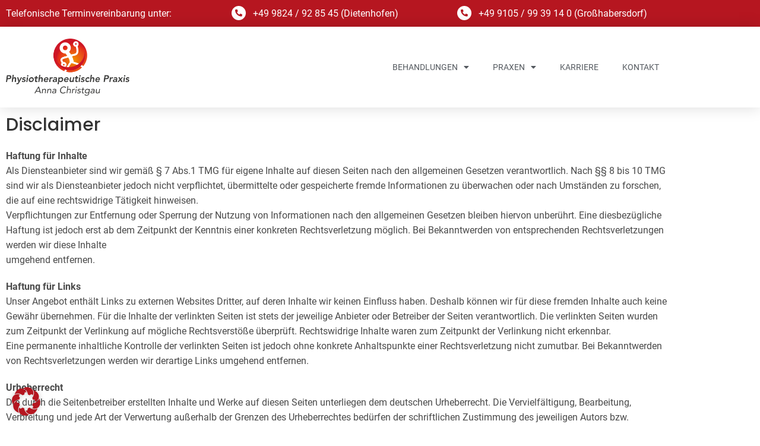

--- FILE ---
content_type: text/html; charset=UTF-8
request_url: https://christgau-physio.de/disclaimer/
body_size: 21109
content:
<!DOCTYPE html>
<html class="html" lang="de">
<head>
	<meta charset="UTF-8">
	<link rel="profile" href="https://gmpg.org/xfn/11">

	<meta name='robots' content='index, follow, max-image-preview:large, max-snippet:-1, max-video-preview:-1' />
<link rel="pingback" href="https://christgau-physio.de/xmlrpc.php">
<meta name="viewport" content="width=device-width, initial-scale=1">
	<!-- This site is optimized with the Yoast SEO plugin v26.7 - https://yoast.com/wordpress/plugins/seo/ -->
	<title>Disclaimer - Physiotherapie Anna Christgau</title>
	<link rel="canonical" href="https://christgau-physio.de/disclaimer/" />
	<meta property="og:locale" content="de_DE" />
	<meta property="og:type" content="article" />
	<meta property="og:title" content="Disclaimer - Physiotherapie Anna Christgau" />
	<meta property="og:description" content="Disclaimer Haftung für InhalteAls Diensteanbieter sind wir gemäß § 7 Abs.1 TMG für eigene Inhalte auf diesen Seiten nach den allgemeinen Gesetzen verantwortlich. Nach §§ 8 bis 10 TMG sind wir als Diensteanbieter jedoch nicht verpflichtet, übermittelte oder gespeicherte fremde Informationen zu überwachen oder nach Umständen zu forschen, die auf eine rechtswidrige Tätigkeit hinweisen.Verpflichtungen zur [&hellip;]" />
	<meta property="og:url" content="https://christgau-physio.de/disclaimer/" />
	<meta property="og:site_name" content="Physiotherapie Anna Christgau" />
	<meta property="article:modified_time" content="2022-02-22T15:10:28+00:00" />
	<meta name="twitter:card" content="summary_large_image" />
	<meta name="twitter:label1" content="Geschätzte Lesezeit" />
	<meta name="twitter:data1" content="2 Minuten" />
	<script type="application/ld+json" class="yoast-schema-graph">{"@context":"https://schema.org","@graph":[{"@type":"WebPage","@id":"https://christgau-physio.de/disclaimer/","url":"https://christgau-physio.de/disclaimer/","name":"Disclaimer - Physiotherapie Anna Christgau","isPartOf":{"@id":"https://christgau-physio.de/#website"},"datePublished":"2022-02-22T15:09:56+00:00","dateModified":"2022-02-22T15:10:28+00:00","breadcrumb":{"@id":"https://christgau-physio.de/disclaimer/#breadcrumb"},"inLanguage":"de","potentialAction":[{"@type":"ReadAction","target":["https://christgau-physio.de/disclaimer/"]}]},{"@type":"BreadcrumbList","@id":"https://christgau-physio.de/disclaimer/#breadcrumb","itemListElement":[{"@type":"ListItem","position":1,"name":"Startseite","item":"https://christgau-physio.de/"},{"@type":"ListItem","position":2,"name":"Disclaimer"}]},{"@type":"WebSite","@id":"https://christgau-physio.de/#website","url":"https://christgau-physio.de/","name":"Physiotherapie Anna Christgau","description":"","publisher":{"@id":"https://christgau-physio.de/#organization"},"potentialAction":[{"@type":"SearchAction","target":{"@type":"EntryPoint","urlTemplate":"https://christgau-physio.de/?s={search_term_string}"},"query-input":{"@type":"PropertyValueSpecification","valueRequired":true,"valueName":"search_term_string"}}],"inLanguage":"de"},{"@type":"Organization","@id":"https://christgau-physio.de/#organization","name":"Physiotherapie Anna Christgau","url":"https://christgau-physio.de/","logo":{"@type":"ImageObject","inLanguage":"de","@id":"https://christgau-physio.de/#/schema/logo/image/","url":"https://christgau-physio.de/wp-content/uploads/2021/12/Physiotherapeutische-Praxis-Anna-Christgau-Logo.png","contentUrl":"https://christgau-physio.de/wp-content/uploads/2021/12/Physiotherapeutische-Praxis-Anna-Christgau-Logo.png","width":3361,"height":1553,"caption":"Physiotherapie Anna Christgau"},"image":{"@id":"https://christgau-physio.de/#/schema/logo/image/"}}]}</script>
	<!-- / Yoast SEO plugin. -->


<link rel='dns-prefetch' href='//fonts.googleapis.com' />
<link rel="alternate" type="application/rss+xml" title="Physiotherapie Anna Christgau &raquo; Feed" href="https://christgau-physio.de/feed/" />
<link rel="alternate" type="application/rss+xml" title="Physiotherapie Anna Christgau &raquo; Kommentar-Feed" href="https://christgau-physio.de/comments/feed/" />
<link rel="alternate" type="application/rss+xml" title="Physiotherapie Anna Christgau &raquo; Disclaimer-Kommentar-Feed" href="https://christgau-physio.de/disclaimer/feed/" />
<link rel="alternate" title="oEmbed (JSON)" type="application/json+oembed" href="https://christgau-physio.de/wp-json/oembed/1.0/embed?url=https%3A%2F%2Fchristgau-physio.de%2Fdisclaimer%2F" />
<link rel="alternate" title="oEmbed (XML)" type="text/xml+oembed" href="https://christgau-physio.de/wp-json/oembed/1.0/embed?url=https%3A%2F%2Fchristgau-physio.de%2Fdisclaimer%2F&#038;format=xml" />
<style id='wp-img-auto-sizes-contain-inline-css'>
img:is([sizes=auto i],[sizes^="auto," i]){contain-intrinsic-size:3000px 1500px}
/*# sourceURL=wp-img-auto-sizes-contain-inline-css */
</style>
<link rel='stylesheet' id='leaflet-css' href='https://christgau-physio.de/wp-content/plugins/osm-map-elementor/assets/leaflet/leaflet.css?ver=1.3.1' media='all' />
<link rel='stylesheet' id='mapbox-gl-css' href='https://christgau-physio.de/wp-content/plugins/osm-map-elementor/assets/css/mapbox-gl.css?ver=1.3.1' media='all' />
<link rel='stylesheet' id='leaflet-fa-markers-css' href='https://christgau-physio.de/wp-content/plugins/osm-map-elementor/assets/leaflet-fa-markers/L.Icon.FontAwesome.css?ver=1.3.1' media='all' />
<link rel='stylesheet' id='osm-map-elementor-css' href='https://christgau-physio.de/wp-content/plugins/osm-map-elementor/assets/css/osm-map-elementor.css?ver=1.3.1' media='all' />
<style id='wp-emoji-styles-inline-css'>

	img.wp-smiley, img.emoji {
		display: inline !important;
		border: none !important;
		box-shadow: none !important;
		height: 1em !important;
		width: 1em !important;
		margin: 0 0.07em !important;
		vertical-align: -0.1em !important;
		background: none !important;
		padding: 0 !important;
	}
/*# sourceURL=wp-emoji-styles-inline-css */
</style>
<style id='classic-theme-styles-inline-css'>
/*! This file is auto-generated */
.wp-block-button__link{color:#fff;background-color:#32373c;border-radius:9999px;box-shadow:none;text-decoration:none;padding:calc(.667em + 2px) calc(1.333em + 2px);font-size:1.125em}.wp-block-file__button{background:#32373c;color:#fff;text-decoration:none}
/*# sourceURL=/wp-includes/css/classic-themes.min.css */
</style>
<style id='global-styles-inline-css'>
:root{--wp--preset--aspect-ratio--square: 1;--wp--preset--aspect-ratio--4-3: 4/3;--wp--preset--aspect-ratio--3-4: 3/4;--wp--preset--aspect-ratio--3-2: 3/2;--wp--preset--aspect-ratio--2-3: 2/3;--wp--preset--aspect-ratio--16-9: 16/9;--wp--preset--aspect-ratio--9-16: 9/16;--wp--preset--color--black: #000000;--wp--preset--color--cyan-bluish-gray: #abb8c3;--wp--preset--color--white: #ffffff;--wp--preset--color--pale-pink: #f78da7;--wp--preset--color--vivid-red: #cf2e2e;--wp--preset--color--luminous-vivid-orange: #ff6900;--wp--preset--color--luminous-vivid-amber: #fcb900;--wp--preset--color--light-green-cyan: #7bdcb5;--wp--preset--color--vivid-green-cyan: #00d084;--wp--preset--color--pale-cyan-blue: #8ed1fc;--wp--preset--color--vivid-cyan-blue: #0693e3;--wp--preset--color--vivid-purple: #9b51e0;--wp--preset--gradient--vivid-cyan-blue-to-vivid-purple: linear-gradient(135deg,rgb(6,147,227) 0%,rgb(155,81,224) 100%);--wp--preset--gradient--light-green-cyan-to-vivid-green-cyan: linear-gradient(135deg,rgb(122,220,180) 0%,rgb(0,208,130) 100%);--wp--preset--gradient--luminous-vivid-amber-to-luminous-vivid-orange: linear-gradient(135deg,rgb(252,185,0) 0%,rgb(255,105,0) 100%);--wp--preset--gradient--luminous-vivid-orange-to-vivid-red: linear-gradient(135deg,rgb(255,105,0) 0%,rgb(207,46,46) 100%);--wp--preset--gradient--very-light-gray-to-cyan-bluish-gray: linear-gradient(135deg,rgb(238,238,238) 0%,rgb(169,184,195) 100%);--wp--preset--gradient--cool-to-warm-spectrum: linear-gradient(135deg,rgb(74,234,220) 0%,rgb(151,120,209) 20%,rgb(207,42,186) 40%,rgb(238,44,130) 60%,rgb(251,105,98) 80%,rgb(254,248,76) 100%);--wp--preset--gradient--blush-light-purple: linear-gradient(135deg,rgb(255,206,236) 0%,rgb(152,150,240) 100%);--wp--preset--gradient--blush-bordeaux: linear-gradient(135deg,rgb(254,205,165) 0%,rgb(254,45,45) 50%,rgb(107,0,62) 100%);--wp--preset--gradient--luminous-dusk: linear-gradient(135deg,rgb(255,203,112) 0%,rgb(199,81,192) 50%,rgb(65,88,208) 100%);--wp--preset--gradient--pale-ocean: linear-gradient(135deg,rgb(255,245,203) 0%,rgb(182,227,212) 50%,rgb(51,167,181) 100%);--wp--preset--gradient--electric-grass: linear-gradient(135deg,rgb(202,248,128) 0%,rgb(113,206,126) 100%);--wp--preset--gradient--midnight: linear-gradient(135deg,rgb(2,3,129) 0%,rgb(40,116,252) 100%);--wp--preset--font-size--small: 13px;--wp--preset--font-size--medium: 20px;--wp--preset--font-size--large: 36px;--wp--preset--font-size--x-large: 42px;--wp--preset--spacing--20: 0.44rem;--wp--preset--spacing--30: 0.67rem;--wp--preset--spacing--40: 1rem;--wp--preset--spacing--50: 1.5rem;--wp--preset--spacing--60: 2.25rem;--wp--preset--spacing--70: 3.38rem;--wp--preset--spacing--80: 5.06rem;--wp--preset--shadow--natural: 6px 6px 9px rgba(0, 0, 0, 0.2);--wp--preset--shadow--deep: 12px 12px 50px rgba(0, 0, 0, 0.4);--wp--preset--shadow--sharp: 6px 6px 0px rgba(0, 0, 0, 0.2);--wp--preset--shadow--outlined: 6px 6px 0px -3px rgb(255, 255, 255), 6px 6px rgb(0, 0, 0);--wp--preset--shadow--crisp: 6px 6px 0px rgb(0, 0, 0);}:where(.is-layout-flex){gap: 0.5em;}:where(.is-layout-grid){gap: 0.5em;}body .is-layout-flex{display: flex;}.is-layout-flex{flex-wrap: wrap;align-items: center;}.is-layout-flex > :is(*, div){margin: 0;}body .is-layout-grid{display: grid;}.is-layout-grid > :is(*, div){margin: 0;}:where(.wp-block-columns.is-layout-flex){gap: 2em;}:where(.wp-block-columns.is-layout-grid){gap: 2em;}:where(.wp-block-post-template.is-layout-flex){gap: 1.25em;}:where(.wp-block-post-template.is-layout-grid){gap: 1.25em;}.has-black-color{color: var(--wp--preset--color--black) !important;}.has-cyan-bluish-gray-color{color: var(--wp--preset--color--cyan-bluish-gray) !important;}.has-white-color{color: var(--wp--preset--color--white) !important;}.has-pale-pink-color{color: var(--wp--preset--color--pale-pink) !important;}.has-vivid-red-color{color: var(--wp--preset--color--vivid-red) !important;}.has-luminous-vivid-orange-color{color: var(--wp--preset--color--luminous-vivid-orange) !important;}.has-luminous-vivid-amber-color{color: var(--wp--preset--color--luminous-vivid-amber) !important;}.has-light-green-cyan-color{color: var(--wp--preset--color--light-green-cyan) !important;}.has-vivid-green-cyan-color{color: var(--wp--preset--color--vivid-green-cyan) !important;}.has-pale-cyan-blue-color{color: var(--wp--preset--color--pale-cyan-blue) !important;}.has-vivid-cyan-blue-color{color: var(--wp--preset--color--vivid-cyan-blue) !important;}.has-vivid-purple-color{color: var(--wp--preset--color--vivid-purple) !important;}.has-black-background-color{background-color: var(--wp--preset--color--black) !important;}.has-cyan-bluish-gray-background-color{background-color: var(--wp--preset--color--cyan-bluish-gray) !important;}.has-white-background-color{background-color: var(--wp--preset--color--white) !important;}.has-pale-pink-background-color{background-color: var(--wp--preset--color--pale-pink) !important;}.has-vivid-red-background-color{background-color: var(--wp--preset--color--vivid-red) !important;}.has-luminous-vivid-orange-background-color{background-color: var(--wp--preset--color--luminous-vivid-orange) !important;}.has-luminous-vivid-amber-background-color{background-color: var(--wp--preset--color--luminous-vivid-amber) !important;}.has-light-green-cyan-background-color{background-color: var(--wp--preset--color--light-green-cyan) !important;}.has-vivid-green-cyan-background-color{background-color: var(--wp--preset--color--vivid-green-cyan) !important;}.has-pale-cyan-blue-background-color{background-color: var(--wp--preset--color--pale-cyan-blue) !important;}.has-vivid-cyan-blue-background-color{background-color: var(--wp--preset--color--vivid-cyan-blue) !important;}.has-vivid-purple-background-color{background-color: var(--wp--preset--color--vivid-purple) !important;}.has-black-border-color{border-color: var(--wp--preset--color--black) !important;}.has-cyan-bluish-gray-border-color{border-color: var(--wp--preset--color--cyan-bluish-gray) !important;}.has-white-border-color{border-color: var(--wp--preset--color--white) !important;}.has-pale-pink-border-color{border-color: var(--wp--preset--color--pale-pink) !important;}.has-vivid-red-border-color{border-color: var(--wp--preset--color--vivid-red) !important;}.has-luminous-vivid-orange-border-color{border-color: var(--wp--preset--color--luminous-vivid-orange) !important;}.has-luminous-vivid-amber-border-color{border-color: var(--wp--preset--color--luminous-vivid-amber) !important;}.has-light-green-cyan-border-color{border-color: var(--wp--preset--color--light-green-cyan) !important;}.has-vivid-green-cyan-border-color{border-color: var(--wp--preset--color--vivid-green-cyan) !important;}.has-pale-cyan-blue-border-color{border-color: var(--wp--preset--color--pale-cyan-blue) !important;}.has-vivid-cyan-blue-border-color{border-color: var(--wp--preset--color--vivid-cyan-blue) !important;}.has-vivid-purple-border-color{border-color: var(--wp--preset--color--vivid-purple) !important;}.has-vivid-cyan-blue-to-vivid-purple-gradient-background{background: var(--wp--preset--gradient--vivid-cyan-blue-to-vivid-purple) !important;}.has-light-green-cyan-to-vivid-green-cyan-gradient-background{background: var(--wp--preset--gradient--light-green-cyan-to-vivid-green-cyan) !important;}.has-luminous-vivid-amber-to-luminous-vivid-orange-gradient-background{background: var(--wp--preset--gradient--luminous-vivid-amber-to-luminous-vivid-orange) !important;}.has-luminous-vivid-orange-to-vivid-red-gradient-background{background: var(--wp--preset--gradient--luminous-vivid-orange-to-vivid-red) !important;}.has-very-light-gray-to-cyan-bluish-gray-gradient-background{background: var(--wp--preset--gradient--very-light-gray-to-cyan-bluish-gray) !important;}.has-cool-to-warm-spectrum-gradient-background{background: var(--wp--preset--gradient--cool-to-warm-spectrum) !important;}.has-blush-light-purple-gradient-background{background: var(--wp--preset--gradient--blush-light-purple) !important;}.has-blush-bordeaux-gradient-background{background: var(--wp--preset--gradient--blush-bordeaux) !important;}.has-luminous-dusk-gradient-background{background: var(--wp--preset--gradient--luminous-dusk) !important;}.has-pale-ocean-gradient-background{background: var(--wp--preset--gradient--pale-ocean) !important;}.has-electric-grass-gradient-background{background: var(--wp--preset--gradient--electric-grass) !important;}.has-midnight-gradient-background{background: var(--wp--preset--gradient--midnight) !important;}.has-small-font-size{font-size: var(--wp--preset--font-size--small) !important;}.has-medium-font-size{font-size: var(--wp--preset--font-size--medium) !important;}.has-large-font-size{font-size: var(--wp--preset--font-size--large) !important;}.has-x-large-font-size{font-size: var(--wp--preset--font-size--x-large) !important;}
:where(.wp-block-post-template.is-layout-flex){gap: 1.25em;}:where(.wp-block-post-template.is-layout-grid){gap: 1.25em;}
:where(.wp-block-term-template.is-layout-flex){gap: 1.25em;}:where(.wp-block-term-template.is-layout-grid){gap: 1.25em;}
:where(.wp-block-columns.is-layout-flex){gap: 2em;}:where(.wp-block-columns.is-layout-grid){gap: 2em;}
:root :where(.wp-block-pullquote){font-size: 1.5em;line-height: 1.6;}
/*# sourceURL=global-styles-inline-css */
</style>
<link rel='stylesheet' id='font-awesome-css' href='https://christgau-physio.de/wp-content/themes/oceanwp/assets/fonts/fontawesome/css/all.min.css?ver=6.7.2' media='all' />
<link rel='stylesheet' id='simple-line-icons-css' href='https://christgau-physio.de/wp-content/themes/oceanwp/assets/css/third/simple-line-icons.min.css?ver=2.4.0' media='all' />
<link rel='stylesheet' id='oceanwp-style-css' href='https://christgau-physio.de/wp-content/themes/oceanwp/assets/css/style.min.css?ver=4.1.4' media='all' />
<link rel='stylesheet' id='oceanwp-hamburgers-css' href='https://christgau-physio.de/wp-content/themes/oceanwp/assets/css/third/hamburgers/hamburgers.min.css?ver=4.1.4' media='all' />
<link rel='stylesheet' id='oceanwp-collapse-css' href='https://christgau-physio.de/wp-content/themes/oceanwp/assets/css/third/hamburgers/types/collapse.css?ver=4.1.4' media='all' />
<link rel='stylesheet' id='oceanwp-google-font-nunito-css' href='//fonts.googleapis.com/css?family=Nunito%3A100%2C200%2C300%2C400%2C500%2C600%2C700%2C800%2C900%2C100i%2C200i%2C300i%2C400i%2C500i%2C600i%2C700i%2C800i%2C900i&#038;subset=latin&#038;display=swap&#038;ver=69dc33a74bf1a88811c95220fad535fe' media='all' />
<link rel='stylesheet' id='oceanwp-google-font-marcellus-css' href='//fonts.googleapis.com/css?family=Marcellus%3A100%2C200%2C300%2C400%2C500%2C600%2C700%2C800%2C900%2C100i%2C200i%2C300i%2C400i%2C500i%2C600i%2C700i%2C800i%2C900i&#038;subset=latin&#038;display=swap&#038;ver=69dc33a74bf1a88811c95220fad535fe' media='all' />
<link rel='stylesheet' id='oceanwp-google-font-montserrat-css' href='//fonts.googleapis.com/css?family=Montserrat%3A100%2C200%2C300%2C400%2C500%2C600%2C700%2C800%2C900%2C100i%2C200i%2C300i%2C400i%2C500i%2C600i%2C700i%2C800i%2C900i&#038;subset=latin&#038;display=swap&#038;ver=69dc33a74bf1a88811c95220fad535fe' media='all' />
<link rel='stylesheet' id='elementor-frontend-css' href='https://christgau-physio.de/wp-content/plugins/elementor/assets/css/frontend.min.css?ver=3.34.1' media='all' />
<style id='elementor-frontend-inline-css'>
.elementor-308 .elementor-element.elementor-element-d2e09a9:not(.elementor-motion-effects-element-type-background), .elementor-308 .elementor-element.elementor-element-d2e09a9 > .elementor-motion-effects-container > .elementor-motion-effects-layer{background-color:#F39200;}.elementor-308 .elementor-element.elementor-element-d2e09a9{transition:background 0.3s, border 0.3s, border-radius 0.3s, box-shadow 0.3s;margin-top:80px;margin-bottom:0px;padding:50px 0px 40px 0px;}.elementor-308 .elementor-element.elementor-element-d2e09a9 > .elementor-background-overlay{transition:background 0.3s, border-radius 0.3s, opacity 0.3s;}.elementor-308 .elementor-element.elementor-element-b9ab20f .elementor-heading-title{font-family:"PC-Poppins", Sans-serif;font-size:22px;font-weight:500;color:#FFFFFF;}.elementor-308 .elementor-element.elementor-element-128200e{--divider-border-style:solid;--divider-color:#B61620;--divider-border-width:1px;}.elementor-308 .elementor-element.elementor-element-128200e > .elementor-widget-container{margin:-10px 0px 0px 0px;}.elementor-308 .elementor-element.elementor-element-128200e .elementor-divider-separator{width:40%;}.elementor-308 .elementor-element.elementor-element-128200e .elementor-divider{padding-block-start:15px;padding-block-end:15px;}.elementor-308 .elementor-element.elementor-element-30e950a3 .elementor-icon-list-items:not(.elementor-inline-items) .elementor-icon-list-item:not(:last-child){padding-block-end:calc(8px/2);}.elementor-308 .elementor-element.elementor-element-30e950a3 .elementor-icon-list-items:not(.elementor-inline-items) .elementor-icon-list-item:not(:first-child){margin-block-start:calc(8px/2);}.elementor-308 .elementor-element.elementor-element-30e950a3 .elementor-icon-list-items.elementor-inline-items .elementor-icon-list-item{margin-inline:calc(8px/2);}.elementor-308 .elementor-element.elementor-element-30e950a3 .elementor-icon-list-items.elementor-inline-items{margin-inline:calc(-8px/2);}.elementor-308 .elementor-element.elementor-element-30e950a3 .elementor-icon-list-items.elementor-inline-items .elementor-icon-list-item:after{inset-inline-end:calc(-8px/2);}.elementor-308 .elementor-element.elementor-element-30e950a3 .elementor-icon-list-icon i{color:#FFFFFF;transition:color 0.3s;}.elementor-308 .elementor-element.elementor-element-30e950a3 .elementor-icon-list-icon svg{fill:#FFFFFF;transition:fill 0.3s;}.elementor-308 .elementor-element.elementor-element-30e950a3{--e-icon-list-icon-size:14px;--e-icon-list-icon-align:center;--e-icon-list-icon-margin:0 calc(var(--e-icon-list-icon-size, 1em) * 0.125);--icon-vertical-offset:0px;}.elementor-308 .elementor-element.elementor-element-30e950a3 .elementor-icon-list-icon{padding-inline-end:10px;}.elementor-308 .elementor-element.elementor-element-30e950a3 .elementor-icon-list-item > .elementor-icon-list-text, .elementor-308 .elementor-element.elementor-element-30e950a3 .elementor-icon-list-item > a{font-family:"PC-Roboto", Sans-serif;font-size:16px;font-weight:400;}.elementor-308 .elementor-element.elementor-element-30e950a3 .elementor-icon-list-text{color:#FFFFFF;transition:color 0.3s;}.elementor-308 .elementor-element.elementor-element-60a1654 .elementor-heading-title{font-family:"PC-Poppins", Sans-serif;font-size:22px;font-weight:500;color:#FFFFFF;}.elementor-308 .elementor-element.elementor-element-e31662e{--divider-border-style:solid;--divider-color:#B61620;--divider-border-width:1px;}.elementor-308 .elementor-element.elementor-element-e31662e > .elementor-widget-container{margin:-10px 0px 0px 0px;}.elementor-308 .elementor-element.elementor-element-e31662e .elementor-divider-separator{width:51%;}.elementor-308 .elementor-element.elementor-element-e31662e .elementor-divider{padding-block-start:15px;padding-block-end:15px;}.elementor-308 .elementor-element.elementor-element-599ed50 .elementor-icon-list-items:not(.elementor-inline-items) .elementor-icon-list-item:not(:last-child){padding-block-end:calc(8px/2);}.elementor-308 .elementor-element.elementor-element-599ed50 .elementor-icon-list-items:not(.elementor-inline-items) .elementor-icon-list-item:not(:first-child){margin-block-start:calc(8px/2);}.elementor-308 .elementor-element.elementor-element-599ed50 .elementor-icon-list-items.elementor-inline-items .elementor-icon-list-item{margin-inline:calc(8px/2);}.elementor-308 .elementor-element.elementor-element-599ed50 .elementor-icon-list-items.elementor-inline-items{margin-inline:calc(-8px/2);}.elementor-308 .elementor-element.elementor-element-599ed50 .elementor-icon-list-items.elementor-inline-items .elementor-icon-list-item:after{inset-inline-end:calc(-8px/2);}.elementor-308 .elementor-element.elementor-element-599ed50 .elementor-icon-list-icon i{color:#FFFFFF;transition:color 0.3s;}.elementor-308 .elementor-element.elementor-element-599ed50 .elementor-icon-list-icon svg{fill:#FFFFFF;transition:fill 0.3s;}.elementor-308 .elementor-element.elementor-element-599ed50{--e-icon-list-icon-size:14px;--e-icon-list-icon-align:center;--e-icon-list-icon-margin:0 calc(var(--e-icon-list-icon-size, 1em) * 0.125);--icon-vertical-offset:0px;}.elementor-308 .elementor-element.elementor-element-599ed50 .elementor-icon-list-icon{padding-inline-end:10px;}.elementor-308 .elementor-element.elementor-element-599ed50 .elementor-icon-list-item > .elementor-icon-list-text, .elementor-308 .elementor-element.elementor-element-599ed50 .elementor-icon-list-item > a{font-family:"PC-Roboto", Sans-serif;font-size:16px;font-weight:400;}.elementor-308 .elementor-element.elementor-element-599ed50 .elementor-icon-list-text{color:#FFFFFF;transition:color 0.3s;}.elementor-308 .elementor-element.elementor-element-072e42b .elementor-heading-title{font-family:"PC-Poppins", Sans-serif;font-size:22px;font-weight:500;color:#FFFFFF;}.elementor-308 .elementor-element.elementor-element-4555747{--divider-border-style:solid;--divider-color:#B61620;--divider-border-width:1px;}.elementor-308 .elementor-element.elementor-element-4555747 > .elementor-widget-container{margin:-10px 0px 0px 0px;}.elementor-308 .elementor-element.elementor-element-4555747 .elementor-divider-separator{width:15%;}.elementor-308 .elementor-element.elementor-element-4555747 .elementor-divider{padding-block-start:15px;padding-block-end:15px;}.elementor-308 .elementor-element.elementor-element-30737b4{font-family:"PC-Roboto", Sans-serif;font-size:16px;font-weight:400;color:#FFFFFF;}.elementor-308 .elementor-element.elementor-element-d447503 > .elementor-container > .elementor-column > .elementor-widget-wrap{align-content:center;align-items:center;}.elementor-308 .elementor-element.elementor-element-d447503{margin-top:-30px;margin-bottom:-30px;}.elementor-308 .elementor-element.elementor-element-8ee1c17 > .elementor-widget-container{margin:13px -25px 0px 0px;}.elementor-308 .elementor-element.elementor-element-8ee1c17 img{max-width:50%;}.elementor-308 .elementor-element.elementor-element-822a8f9 > .elementor-widget-wrap > .elementor-widget:not(.elementor-widget__width-auto):not(.elementor-widget__width-initial):not(:last-child):not(.elementor-absolute){margin-block-end:0px;}.elementor-308 .elementor-element.elementor-element-822a8f9 > .elementor-element-populated{margin:0px 0px 0px -31px;--e-column-margin-right:0px;--e-column-margin-left:-31px;}.elementor-308 .elementor-element.elementor-element-dfb5dac > .elementor-widget-container{margin:0px 0px 0px -19px;padding:0px 0px 0px 0px;}.elementor-308 .elementor-element.elementor-element-dfb5dac img{max-width:50%;}.elementor-308 .elementor-element.elementor-element-a47cbce > .elementor-element-populated{margin:14px 0px 0px -105px;--e-column-margin-right:0px;--e-column-margin-left:-105px;}.elementor-308 .elementor-element.elementor-element-d975dc1 > .elementor-widget-container{margin:7px 0px 0px 0px;}.elementor-308 .elementor-element.elementor-element-d975dc1 img{max-width:50%;}.elementor-308 .elementor-element.elementor-element-5f03457c > .elementor-container > .elementor-column > .elementor-widget-wrap{align-content:center;align-items:center;}.elementor-308 .elementor-element.elementor-element-5f03457c:not(.elementor-motion-effects-element-type-background), .elementor-308 .elementor-element.elementor-element-5f03457c > .elementor-motion-effects-container > .elementor-motion-effects-layer{background-color:#F39200;}.elementor-308 .elementor-element.elementor-element-5f03457c{border-style:solid;border-width:2px 0px 0px 0px;border-color:#0000000F;transition:background 0.3s, border 0.3s, border-radius 0.3s, box-shadow 0.3s;padding:10px 0px 10px 0px;}.elementor-308 .elementor-element.elementor-element-5f03457c > .elementor-background-overlay{transition:background 0.3s, border-radius 0.3s, opacity 0.3s;}.elementor-308 .elementor-element.elementor-element-3fd219af{text-align:start;}.elementor-308 .elementor-element.elementor-element-3fd219af .elementor-heading-title{font-family:"PC-Roboto", Sans-serif;font-size:12px;font-weight:400;text-transform:uppercase;letter-spacing:1px;color:#FFFFFF;}.elementor-308 .elementor-element.elementor-element-a7e8fd2{text-align:end;}.elementor-308 .elementor-element.elementor-element-a7e8fd2 .elementor-heading-title{font-family:"PC-Roboto", Sans-serif;font-size:12px;font-weight:400;text-transform:uppercase;letter-spacing:1px;color:#FFFFFF;}@media(min-width:768px){.elementor-308 .elementor-element.elementor-element-46c9d08d{width:70%;}.elementor-308 .elementor-element.elementor-element-86a19e5{width:30%;}}@media(max-width:1024px) and (min-width:768px){.elementor-308 .elementor-element.elementor-element-3ff357da{width:50%;}.elementor-308 .elementor-element.elementor-element-bcad373{width:50%;}.elementor-308 .elementor-element.elementor-element-7bb6ef0{width:50%;}}@media(max-width:1024px){.elementor-308 .elementor-element.elementor-element-d2e09a9{padding:40px 0px 20px 0px;}.elementor-308 .elementor-element.elementor-element-3ff357da > .elementor-element-populated{margin:0px 0px 20px 0px;--e-column-margin-right:0px;--e-column-margin-left:0px;}.elementor-308 .elementor-element.elementor-element-bcad373 > .elementor-element-populated{margin:0px 0px 20px 0px;--e-column-margin-right:0px;--e-column-margin-left:0px;}.elementor-308 .elementor-element.elementor-element-7bb6ef0 > .elementor-element-populated{margin:0px 0px 20px 0px;--e-column-margin-right:0px;--e-column-margin-left:0px;}}@media(max-width:767px){.elementor-308 .elementor-element.elementor-element-03aa464{width:33%;}.elementor-308 .elementor-element.elementor-element-03aa464 > .elementor-element-populated{margin:0px 0px 0px 0px;--e-column-margin-right:0px;--e-column-margin-left:0px;}.elementor-308 .elementor-element.elementor-element-8ee1c17 > .elementor-widget-container{margin:0px 0px 0px 0px;}.elementor-308 .elementor-element.elementor-element-822a8f9{width:33%;}.elementor-308 .elementor-element.elementor-element-822a8f9 > .elementor-element-populated{margin:0px 0px 0px 0px;--e-column-margin-right:0px;--e-column-margin-left:0px;}.elementor-308 .elementor-element.elementor-element-dfb5dac > .elementor-widget-container{margin:0px 0px 0px 0px;}.elementor-308 .elementor-element.elementor-element-a47cbce{width:33%;}.elementor-308 .elementor-element.elementor-element-a47cbce > .elementor-element-populated{margin:0px 0px 0px 0px;--e-column-margin-right:0px;--e-column-margin-left:0px;}.elementor-308 .elementor-element.elementor-element-d975dc1 > .elementor-widget-container{margin:0px 0px 0px 0px;}.elementor-308 .elementor-element.elementor-element-3fd219af{text-align:center;}.elementor-308 .elementor-element.elementor-element-a7e8fd2{text-align:center;}}/* Start Custom Fonts CSS */@font-face {
	font-family: 'PC-Poppins';
	font-style: normal;
	font-weight: normal;
	font-display: auto;
	src: url('https://christgau-physio.de/wp-content/uploads/2022/04/poppins-v19-latin-regular.eot');
	src: url('https://christgau-physio.de/wp-content/uploads/2022/04/poppins-v19-latin-regular.eot?#iefix') format('embedded-opentype'),
		url('https://christgau-physio.de/wp-content/uploads/2022/04/poppins-v19-latin-regular.woff2') format('woff2'),
		url('https://christgau-physio.de/wp-content/uploads/2022/04/poppins-v19-latin-regular.woff') format('woff'),
		url('https://christgau-physio.de/wp-content/uploads/2022/04/poppins-v19-latin-regular.ttf') format('truetype'),
		url('https://christgau-physio.de/wp-content/uploads/2022/04/poppins-v19-latin-regular.svg#PC-Poppins') format('svg');
}
@font-face {
	font-family: 'PC-Poppins';
	font-style: normal;
	font-weight: 400;
	font-display: auto;
	src: url('https://christgau-physio.de/wp-content/uploads/2022/04/poppins-v19-latin-regular.eot');
	src: url('https://christgau-physio.de/wp-content/uploads/2022/04/poppins-v19-latin-regular.eot?#iefix') format('embedded-opentype'),
		url('https://christgau-physio.de/wp-content/uploads/2022/04/poppins-v19-latin-regular.woff2') format('woff2'),
		url('https://christgau-physio.de/wp-content/uploads/2022/04/poppins-v19-latin-regular.woff') format('woff'),
		url('https://christgau-physio.de/wp-content/uploads/2022/04/poppins-v19-latin-regular.ttf') format('truetype'),
		url('https://christgau-physio.de/wp-content/uploads/2022/04/poppins-v19-latin-regular.svg#PC-Poppins') format('svg');
}
@font-face {
	font-family: 'PC-Poppins';
	font-style: normal;
	font-weight: bold;
	font-display: auto;
	src: url('https://christgau-physio.de/wp-content/uploads/2022/04/poppins-v19-latin-700.eot');
	src: url('https://christgau-physio.de/wp-content/uploads/2022/04/poppins-v19-latin-700.eot?#iefix') format('embedded-opentype'),
		url('https://christgau-physio.de/wp-content/uploads/2022/04/poppins-v19-latin-700.woff2') format('woff2'),
		url('https://christgau-physio.de/wp-content/uploads/2022/04/poppins-v19-latin-700.woff') format('woff'),
		url('https://christgau-physio.de/wp-content/uploads/2022/04/poppins-v19-latin-700.ttf') format('truetype'),
		url('https://christgau-physio.de/wp-content/uploads/2022/04/poppins-v19-latin-700.svg#PC-Poppins') format('svg');
}
@font-face {
	font-family: 'PC-Poppins';
	font-style: normal;
	font-weight: 700;
	font-display: auto;
	src: url('https://christgau-physio.de/wp-content/uploads/2022/04/poppins-v19-latin-700.eot');
	src: url('https://christgau-physio.de/wp-content/uploads/2022/04/poppins-v19-latin-700.eot?#iefix') format('embedded-opentype'),
		url('https://christgau-physio.de/wp-content/uploads/2022/04/poppins-v19-latin-700.woff2') format('woff2'),
		url('https://christgau-physio.de/wp-content/uploads/2022/04/poppins-v19-latin-700.woff') format('woff'),
		url('https://christgau-physio.de/wp-content/uploads/2022/04/poppins-v19-latin-700.ttf') format('truetype'),
		url('https://christgau-physio.de/wp-content/uploads/2022/04/poppins-v19-latin-700.svg#PC-Poppins') format('svg');
}
@font-face {
	font-family: 'PC-Poppins';
	font-style: normal;
	font-weight: 500;
	font-display: auto;
	src: url('https://christgau-physio.de/wp-content/uploads/2022/04/poppins-v19-latin-500-1.eot');
	src: url('https://christgau-physio.de/wp-content/uploads/2022/04/poppins-v19-latin-500-1.eot?#iefix') format('embedded-opentype'),
		url('https://christgau-physio.de/wp-content/uploads/2022/04/poppins-v19-latin-500.woff2') format('woff2'),
		url('https://christgau-physio.de/wp-content/uploads/2022/04/poppins-v19-latin-500.ttf') format('truetype'),
		url('https://christgau-physio.de/wp-content/uploads/2022/04/poppins-v19-latin-500.svg#PC-Poppins') format('svg');
}
/* End Custom Fonts CSS */
/* Start Custom Fonts CSS */@font-face {
	font-family: 'PC-Roboto';
	font-style: normal;
	font-weight: normal;
	font-display: auto;
	src: url('https://christgau-physio.de/wp-content/uploads/2022/04/roboto-v29-latin-regular.eot');
	src: url('https://christgau-physio.de/wp-content/uploads/2022/04/roboto-v29-latin-regular.eot?#iefix') format('embedded-opentype'),
		url('https://christgau-physio.de/wp-content/uploads/2022/04/roboto-v29-latin-regular.woff2') format('woff2'),
		url('https://christgau-physio.de/wp-content/uploads/2022/04/roboto-v29-latin-regular.woff') format('woff'),
		url('https://christgau-physio.de/wp-content/uploads/2022/04/roboto-v29-latin-regular.ttf') format('truetype'),
		url('https://christgau-physio.de/wp-content/uploads/2022/04/roboto-v29-latin-regular.svg#PC-Roboto') format('svg');
}
@font-face {
	font-family: 'PC-Roboto';
	font-style: normal;
	font-weight: bold;
	font-display: auto;
	src: url('https://christgau-physio.de/wp-content/uploads/2022/04/roboto-v29-latin-700.eot');
	src: url('https://christgau-physio.de/wp-content/uploads/2022/04/roboto-v29-latin-700.eot?#iefix') format('embedded-opentype'),
		url('https://christgau-physio.de/wp-content/uploads/2022/04/roboto-v29-latin-700.woff2') format('woff2'),
		url('https://christgau-physio.de/wp-content/uploads/2022/04/roboto-v29-latin-700.woff') format('woff'),
		url('https://christgau-physio.de/wp-content/uploads/2022/04/roboto-v29-latin-700.ttf') format('truetype'),
		url('https://christgau-physio.de/wp-content/uploads/2022/04/roboto-v29-latin-700.svg#PC-Roboto') format('svg');
}
@font-face {
	font-family: 'PC-Roboto';
	font-style: normal;
	font-weight: 700;
	font-display: auto;
	src: url('https://christgau-physio.de/wp-content/uploads/2022/04/roboto-v29-latin-700.eot');
	src: url('https://christgau-physio.de/wp-content/uploads/2022/04/roboto-v29-latin-700.eot?#iefix') format('embedded-opentype'),
		url('https://christgau-physio.de/wp-content/uploads/2022/04/roboto-v29-latin-700.woff2') format('woff2'),
		url('https://christgau-physio.de/wp-content/uploads/2022/04/roboto-v29-latin-700.woff') format('woff'),
		url('https://christgau-physio.de/wp-content/uploads/2022/04/roboto-v29-latin-700.ttf') format('truetype'),
		url('https://christgau-physio.de/wp-content/uploads/2022/04/roboto-v29-latin-700.svg#PC-Roboto') format('svg');
}
@font-face {
	font-family: 'PC-Roboto';
	font-style: normal;
	font-weight: 400;
	font-display: auto;
	src: url('https://christgau-physio.de/wp-content/uploads/2022/04/roboto-v29-latin-regular.eot');
	src: url('https://christgau-physio.de/wp-content/uploads/2022/04/roboto-v29-latin-regular.eot?#iefix') format('embedded-opentype'),
		url('https://christgau-physio.de/wp-content/uploads/2022/04/roboto-v29-latin-regular.woff2') format('woff2'),
		url('https://christgau-physio.de/wp-content/uploads/2022/04/roboto-v29-latin-regular.woff') format('woff'),
		url('https://christgau-physio.de/wp-content/uploads/2022/04/roboto-v29-latin-regular.ttf') format('truetype'),
		url('https://christgau-physio.de/wp-content/uploads/2022/04/roboto-v29-latin-regular.svg#PC-Roboto') format('svg');
}
@font-face {
	font-family: 'PC-Roboto';
	font-style: normal;
	font-weight: 500;
	font-display: auto;
	src: url('https://christgau-physio.de/wp-content/uploads/2022/04/roboto-v29-latin-500.eot');
	src: url('https://christgau-physio.de/wp-content/uploads/2022/04/roboto-v29-latin-500.eot?#iefix') format('embedded-opentype'),
		url('https://christgau-physio.de/wp-content/uploads/2022/04/roboto-v29-latin-500.woff2') format('woff2'),
		url('https://christgau-physio.de/wp-content/uploads/2022/04/roboto-v29-latin-500.woff') format('woff'),
		url('https://christgau-physio.de/wp-content/uploads/2022/04/roboto-v29-latin-500.ttf') format('truetype'),
		url('https://christgau-physio.de/wp-content/uploads/2022/04/roboto-v29-latin-500.svg#PC-Roboto') format('svg');
}
/* End Custom Fonts CSS */
.elementor-kit-6{--e-global-color-primary:#F39200;--e-global-color-secondary:#F0F0F0F0;--e-global-color-text:#333333;--e-global-color-accent:#B51620;--e-global-typography-primary-font-family:"PC-Roboto";--e-global-typography-primary-font-weight:600;--e-global-typography-secondary-font-family:"PC-Roboto";--e-global-typography-secondary-font-weight:400;--e-global-typography-text-font-family:"PC-Roboto";--e-global-typography-text-font-weight:400;--e-global-typography-accent-font-family:"PC-Roboto";--e-global-typography-accent-font-weight:500;font-family:"PC-Roboto", Sans-serif;font-size:16px;font-weight:400;line-height:1.6em;}.elementor-kit-6 e-page-transition{background-color:#FFBC7D;}.elementor-kit-6 h1{font-family:"PC-Poppins", Sans-serif;font-size:30px;font-weight:500;line-height:1.3em;}.elementor-kit-6 h2{font-family:"PC-Poppins", Sans-serif;font-size:30px;font-weight:500;line-height:1.3em;}.elementor-kit-6 h3{font-family:"PC-Poppins", Sans-serif;font-size:18px;font-weight:500;}.elementor-kit-6 h4{font-family:"PC-Poppins", Sans-serif;font-size:14px;font-weight:500;}.elementor-kit-6 h5{font-family:"PC-Poppins", Sans-serif;font-size:12px;font-weight:500;}.elementor-kit-6 h6{font-family:"PC-Poppins", Sans-serif;font-size:10px;font-weight:500;}.elementor-section.elementor-section-boxed > .elementor-container{max-width:1140px;}.e-con{--container-max-width:1140px;}.elementor-widget:not(:last-child){margin-block-end:20px;}.elementor-element{--widgets-spacing:20px 20px;--widgets-spacing-row:20px;--widgets-spacing-column:20px;}{}h1.entry-title{display:var(--page-title-display);}@media(max-width:1024px){.elementor-section.elementor-section-boxed > .elementor-container{max-width:1024px;}.e-con{--container-max-width:1024px;}}@media(max-width:767px){.elementor-section.elementor-section-boxed > .elementor-container{max-width:767px;}.e-con{--container-max-width:767px;}}
.elementor-1112 .elementor-element.elementor-element-8489a6a:not(.elementor-motion-effects-element-type-background), .elementor-1112 .elementor-element.elementor-element-8489a6a > .elementor-motion-effects-container > .elementor-motion-effects-layer{background-color:#B61620;}.elementor-1112 .elementor-element.elementor-element-8489a6a{transition:background 0.3s, border 0.3s, border-radius 0.3s, box-shadow 0.3s;}.elementor-1112 .elementor-element.elementor-element-8489a6a > .elementor-background-overlay{transition:background 0.3s, border-radius 0.3s, opacity 0.3s;}.elementor-1112 .elementor-element.elementor-element-0e32b5d > .elementor-widget-container{margin:0px 0px 0px 0px;}.elementor-1112 .elementor-element.elementor-element-0e32b5d .elementor-icon-box-wrapper{text-align:start;}.elementor-1112 .elementor-element.elementor-element-0e32b5d .elementor-icon-box-title{margin-block-end:1px;color:#FFFFFF;}.elementor-1112 .elementor-element.elementor-element-0e32b5d .elementor-icon-box-description{color:#FFFFFF;}.elementor-1112 .elementor-element.elementor-element-965b319 > .elementor-widget-container{margin:0px 0px 0px 0px;}.elementor-1112 .elementor-element.elementor-element-965b319 .elementor-icon-box-wrapper{align-items:start;text-align:start;gap:12px;}.elementor-1112 .elementor-element.elementor-element-965b319 .elementor-icon-box-title{margin-block-end:0px;color:#FFFFFF;}.elementor-1112 .elementor-element.elementor-element-965b319.elementor-view-stacked .elementor-icon{background-color:#FFFFFF;fill:#B51620;color:#B51620;}.elementor-1112 .elementor-element.elementor-element-965b319.elementor-view-framed .elementor-icon, .elementor-1112 .elementor-element.elementor-element-965b319.elementor-view-default .elementor-icon{fill:#FFFFFF;color:#FFFFFF;border-color:#FFFFFF;}.elementor-1112 .elementor-element.elementor-element-965b319.elementor-view-framed .elementor-icon{background-color:#B51620;}.elementor-1112 .elementor-element.elementor-element-965b319 .elementor-icon{font-size:12px;}.elementor-1112 .elementor-element.elementor-element-965b319 .elementor-icon-box-description{color:#FFFFFF;}.elementor-1112 .elementor-element.elementor-element-ede14ab > .elementor-widget-container{margin:0px 0px 0px 0px;}.elementor-1112 .elementor-element.elementor-element-ede14ab .elementor-icon-box-wrapper{align-items:start;text-align:start;gap:12px;}.elementor-1112 .elementor-element.elementor-element-ede14ab .elementor-icon-box-title{margin-block-end:0px;color:#FFFFFF;}.elementor-1112 .elementor-element.elementor-element-ede14ab.elementor-view-stacked .elementor-icon{background-color:#FFFFFF;fill:#B51620;color:#B51620;}.elementor-1112 .elementor-element.elementor-element-ede14ab.elementor-view-framed .elementor-icon, .elementor-1112 .elementor-element.elementor-element-ede14ab.elementor-view-default .elementor-icon{fill:#FFFFFF;color:#FFFFFF;border-color:#FFFFFF;}.elementor-1112 .elementor-element.elementor-element-ede14ab.elementor-view-framed .elementor-icon{background-color:#B51620;}.elementor-1112 .elementor-element.elementor-element-ede14ab .elementor-icon{font-size:12px;}.elementor-1112 .elementor-element.elementor-element-ede14ab .elementor-icon-box-description{color:#FFFFFF;}.elementor-1112 .elementor-element.elementor-element-685e5ee0 > .elementor-container > .elementor-column > .elementor-widget-wrap{align-content:center;align-items:center;}.elementor-1112 .elementor-element.elementor-element-685e5ee0:not(.elementor-motion-effects-element-type-background), .elementor-1112 .elementor-element.elementor-element-685e5ee0 > .elementor-motion-effects-container > .elementor-motion-effects-layer{background-color:#FFFFFFF2;}.elementor-1112 .elementor-element.elementor-element-685e5ee0{box-shadow:0px 0px 24px 0px rgba(0,0,0,0.15);transition:background 0.3s, border 0.3s, border-radius 0.3s, box-shadow 0.3s;padding:0px 0px 0px 0px;z-index:1;}.elementor-1112 .elementor-element.elementor-element-685e5ee0 > .elementor-background-overlay{transition:background 0.3s, border-radius 0.3s, opacity 0.3s;}.elementor-1112 .elementor-element.elementor-element-fc49cb1 > .elementor-element-populated{margin:10px 0px 10px 0px;--e-column-margin-right:0px;--e-column-margin-left:0px;}.elementor-1112 .elementor-element.elementor-element-33c25291 img{width:259px;}.elementor-1112 .elementor-element.elementor-element-5f043222 .elementor-element-populated a:hover{color:#B51620;}.elementor-1112 .elementor-element.elementor-element-aaa146b > .elementor-widget-container{border-radius:0px 0px 0px 0px;}.elementor-1112 .elementor-element.elementor-element-aaa146b .elementor-menu-toggle{margin-left:auto;background-color:rgba(0,0,0,0);border-width:0px;border-radius:0px;}.elementor-1112 .elementor-element.elementor-element-aaa146b .elementor-nav-menu .elementor-item{font-size:14px;font-weight:400;text-transform:uppercase;}.elementor-1112 .elementor-element.elementor-element-aaa146b .elementor-nav-menu--main .elementor-item{color:#54595f;fill:#54595f;padding-top:10px;padding-bottom:10px;}.elementor-1112 .elementor-element.elementor-element-aaa146b .elementor-nav-menu--main .elementor-item:hover,
					.elementor-1112 .elementor-element.elementor-element-aaa146b .elementor-nav-menu--main .elementor-item.elementor-item-active,
					.elementor-1112 .elementor-element.elementor-element-aaa146b .elementor-nav-menu--main .elementor-item.highlighted,
					.elementor-1112 .elementor-element.elementor-element-aaa146b .elementor-nav-menu--main .elementor-item:focus{color:#B61620;fill:#B61620;}.elementor-1112 .elementor-element.elementor-element-aaa146b .elementor-nav-menu--main:not(.e--pointer-framed) .elementor-item:before,
					.elementor-1112 .elementor-element.elementor-element-aaa146b .elementor-nav-menu--main:not(.e--pointer-framed) .elementor-item:after{background-color:#B61620;}.elementor-1112 .elementor-element.elementor-element-aaa146b .e--pointer-framed .elementor-item:before,
					.elementor-1112 .elementor-element.elementor-element-aaa146b .e--pointer-framed .elementor-item:after{border-color:#B61620;}.elementor-1112 .elementor-element.elementor-element-aaa146b .e--pointer-framed .elementor-item:before{border-width:3px;}.elementor-1112 .elementor-element.elementor-element-aaa146b .e--pointer-framed.e--animation-draw .elementor-item:before{border-width:0 0 3px 3px;}.elementor-1112 .elementor-element.elementor-element-aaa146b .e--pointer-framed.e--animation-draw .elementor-item:after{border-width:3px 3px 0 0;}.elementor-1112 .elementor-element.elementor-element-aaa146b .e--pointer-framed.e--animation-corners .elementor-item:before{border-width:3px 0 0 3px;}.elementor-1112 .elementor-element.elementor-element-aaa146b .e--pointer-framed.e--animation-corners .elementor-item:after{border-width:0 3px 3px 0;}.elementor-1112 .elementor-element.elementor-element-aaa146b .e--pointer-underline .elementor-item:after,
					 .elementor-1112 .elementor-element.elementor-element-aaa146b .e--pointer-overline .elementor-item:before,
					 .elementor-1112 .elementor-element.elementor-element-aaa146b .e--pointer-double-line .elementor-item:before,
					 .elementor-1112 .elementor-element.elementor-element-aaa146b .e--pointer-double-line .elementor-item:after{height:3px;}.elementor-1112 .elementor-element.elementor-element-aaa146b{--e-nav-menu-horizontal-menu-item-margin:calc( 0px / 2 );--nav-menu-icon-size:30px;}.elementor-1112 .elementor-element.elementor-element-aaa146b .elementor-nav-menu--main:not(.elementor-nav-menu--layout-horizontal) .elementor-nav-menu > li:not(:last-child){margin-bottom:0px;}.elementor-1112 .elementor-element.elementor-element-aaa146b .elementor-nav-menu--dropdown a, .elementor-1112 .elementor-element.elementor-element-aaa146b .elementor-menu-toggle{color:#000000;fill:#000000;}.elementor-1112 .elementor-element.elementor-element-aaa146b .elementor-nav-menu--dropdown{background-color:#FFFFFF;border-style:solid;border-width:1px 1px 1px 1px;border-color:#00000012;}.elementor-1112 .elementor-element.elementor-element-aaa146b .elementor-nav-menu--dropdown a:hover,
					.elementor-1112 .elementor-element.elementor-element-aaa146b .elementor-nav-menu--dropdown a:focus,
					.elementor-1112 .elementor-element.elementor-element-aaa146b .elementor-nav-menu--dropdown a.elementor-item-active,
					.elementor-1112 .elementor-element.elementor-element-aaa146b .elementor-nav-menu--dropdown a.highlighted,
					.elementor-1112 .elementor-element.elementor-element-aaa146b .elementor-menu-toggle:hover,
					.elementor-1112 .elementor-element.elementor-element-aaa146b .elementor-menu-toggle:focus{color:#B51620;}.elementor-1112 .elementor-element.elementor-element-aaa146b .elementor-nav-menu--dropdown a:hover,
					.elementor-1112 .elementor-element.elementor-element-aaa146b .elementor-nav-menu--dropdown a:focus,
					.elementor-1112 .elementor-element.elementor-element-aaa146b .elementor-nav-menu--dropdown a.elementor-item-active,
					.elementor-1112 .elementor-element.elementor-element-aaa146b .elementor-nav-menu--dropdown a.highlighted{background-color:#F3920052;}.elementor-1112 .elementor-element.elementor-element-aaa146b .elementor-nav-menu--dropdown .elementor-item, .elementor-1112 .elementor-element.elementor-element-aaa146b .elementor-nav-menu--dropdown  .elementor-sub-item{font-size:15px;}.elementor-1112 .elementor-element.elementor-element-aaa146b div.elementor-menu-toggle{color:#000000;}.elementor-1112 .elementor-element.elementor-element-aaa146b div.elementor-menu-toggle svg{fill:#000000;}.elementor-1112 .elementor-element.elementor-element-aaa146b div.elementor-menu-toggle:hover, .elementor-1112 .elementor-element.elementor-element-aaa146b div.elementor-menu-toggle:focus{color:#00ce1b;}.elementor-1112 .elementor-element.elementor-element-aaa146b div.elementor-menu-toggle:hover svg, .elementor-1112 .elementor-element.elementor-element-aaa146b div.elementor-menu-toggle:focus svg{fill:#00ce1b;}.elementor-theme-builder-content-area{height:400px;}.elementor-location-header:before, .elementor-location-footer:before{content:"";display:table;clear:both;}@media(max-width:1024px){.elementor-1112 .elementor-element.elementor-element-965b319 .elementor-icon-box-title{margin-block-end:0px;}.elementor-1112 .elementor-element.elementor-element-ede14ab .elementor-icon-box-title{margin-block-end:0px;}.elementor-1112 .elementor-element.elementor-element-fc49cb1 > .elementor-element-populated{margin:10px 10px 10px 10px;--e-column-margin-right:10px;--e-column-margin-left:10px;}.elementor-1112 .elementor-element.elementor-element-aaa146b .elementor-nav-menu .elementor-item{font-size:13px;}.elementor-1112 .elementor-element.elementor-element-aaa146b .elementor-nav-menu--main .elementor-item{padding-left:14px;padding-right:14px;}.elementor-1112 .elementor-element.elementor-element-aaa146b{--e-nav-menu-horizontal-menu-item-margin:calc( 0px / 2 );}.elementor-1112 .elementor-element.elementor-element-aaa146b .elementor-nav-menu--main:not(.elementor-nav-menu--layout-horizontal) .elementor-nav-menu > li:not(:last-child){margin-bottom:0px;}}@media(max-width:767px){.elementor-1112 .elementor-element.elementor-element-965b319 > .elementor-widget-container{margin:0px 0px -20px 0px;}.elementor-1112 .elementor-element.elementor-element-ede14ab > .elementor-widget-container{margin:0px 0px -10px 0px;}.elementor-1112 .elementor-element.elementor-element-ede14ab .elementor-icon-box-title{margin-block-end:0px;}.elementor-1112 .elementor-element.elementor-element-685e5ee0{padding:20px 20px 20px 20px;}.elementor-1112 .elementor-element.elementor-element-fc49cb1{width:50%;}.elementor-1112 .elementor-element.elementor-element-fc49cb1 > .elementor-element-populated{margin:0px 0px 0px 0px;--e-column-margin-right:0px;--e-column-margin-left:0px;}.elementor-1112 .elementor-element.elementor-element-33c25291{text-align:start;}.elementor-1112 .elementor-element.elementor-element-33c25291 img{width:100%;max-width:140px;}.elementor-1112 .elementor-element.elementor-element-5f043222{width:50%;}.elementor-1112 .elementor-element.elementor-element-5f043222 > .elementor-element-populated{margin:0px 0px 0px 0px;--e-column-margin-right:0px;--e-column-margin-left:0px;}.elementor-1112 .elementor-element.elementor-element-aaa146b .elementor-nav-menu--dropdown a{padding-top:12px;padding-bottom:12px;}.elementor-1112 .elementor-element.elementor-element-aaa146b .elementor-nav-menu--main > .elementor-nav-menu > li > .elementor-nav-menu--dropdown, .elementor-1112 .elementor-element.elementor-element-aaa146b .elementor-nav-menu__container.elementor-nav-menu--dropdown{margin-top:20px !important;}}@media(min-width:768px){.elementor-1112 .elementor-element.elementor-element-fc49cb1{width:20%;}.elementor-1112 .elementor-element.elementor-element-5f043222{width:80%;}}@media(max-width:1024px) and (min-width:768px){.elementor-1112 .elementor-element.elementor-element-fc49cb1{width:25%;}.elementor-1112 .elementor-element.elementor-element-5f043222{width:75%;}}/* Start custom CSS for icon-box, class: .elementor-element-965b319 */.elementor-1112 .elementor-element.elementor-element-965b319 .elementor-icon-box-wrapper {
    display: -webkit-box;
    display: -ms-flexbox;
    display: flex;
    text-align: left;
    -webkit-box-orient: horizontal;
    -webkit-box-direction: normal;
    -ms-flex-direction: row;
    flex-direction: row;
}
.elementor-1112 .elementor-element.elementor-element-965b319 .elementor-icon-box-wrapper .elementor-icon-box-icon {margin-right: 12px !important;
}/* End custom CSS */
/* Start custom CSS for icon-box, class: .elementor-element-ede14ab */.elementor-1112 .elementor-element.elementor-element-ede14ab .elementor-icon-box-wrapper {
    display: -webkit-box;
    display: -ms-flexbox;
    display: flex;
    text-align: left;
    -webkit-box-orient: horizontal;
    -webkit-box-direction: normal;
    -ms-flex-direction: row;
    flex-direction: row;
}
.elementor-1112 .elementor-element.elementor-element-ede14ab .elementor-icon-box-wrapper .elementor-icon-box-icon {margin-right: 12px !important;
}/* End custom CSS */
/*# sourceURL=elementor-frontend-inline-css */
</style>
<link rel='stylesheet' id='widget-icon-box-css' href='https://christgau-physio.de/wp-content/plugins/elementor/assets/css/widget-icon-box.min.css?ver=3.34.1' media='all' />
<link rel='stylesheet' id='widget-image-css' href='https://christgau-physio.de/wp-content/plugins/elementor/assets/css/widget-image.min.css?ver=3.34.1' media='all' />
<link rel='stylesheet' id='widget-nav-menu-css' href='https://christgau-physio.de/wp-content/plugins/elementor-pro/assets/css/widget-nav-menu.min.css?ver=3.34.0' media='all' />
<link rel='stylesheet' id='e-sticky-css' href='https://christgau-physio.de/wp-content/plugins/elementor-pro/assets/css/modules/sticky.min.css?ver=3.34.0' media='all' />
<link rel='stylesheet' id='elementor-icons-css' href='https://christgau-physio.de/wp-content/plugins/elementor/assets/lib/eicons/css/elementor-icons.min.css?ver=5.45.0' media='all' />
<link rel='stylesheet' id='borlabs-cookie-css' href='https://christgau-physio.de/wp-content/cache/borlabs-cookie/borlabs-cookie_1_de.css?ver=2.3.6-42' media='all' />
<link rel='stylesheet' id='oe-widgets-style-css' href='https://christgau-physio.de/wp-content/plugins/ocean-extra/assets/css/widgets.css?ver=69dc33a74bf1a88811c95220fad535fe' media='all' />
<link rel='stylesheet' id='elementor-icons-shared-0-css' href='https://christgau-physio.de/wp-content/plugins/elementor/assets/lib/font-awesome/css/fontawesome.min.css?ver=5.15.3' media='all' />
<link rel='stylesheet' id='elementor-icons-fa-solid-css' href='https://christgau-physio.de/wp-content/plugins/elementor/assets/lib/font-awesome/css/solid.min.css?ver=5.15.3' media='all' />
<script src="https://christgau-physio.de/wp-includes/js/jquery/jquery.min.js?ver=3.7.1" id="jquery-core-js"></script>
<script src="https://christgau-physio.de/wp-includes/js/jquery/jquery-migrate.min.js?ver=3.4.1" id="jquery-migrate-js"></script>
<link rel="https://api.w.org/" href="https://christgau-physio.de/wp-json/" /><link rel="alternate" title="JSON" type="application/json" href="https://christgau-physio.de/wp-json/wp/v2/pages/1536" /><link rel="EditURI" type="application/rsd+xml" title="RSD" href="https://christgau-physio.de/xmlrpc.php?rsd" />

<link rel='shortlink' href='https://christgau-physio.de/?p=1536' />
<meta name="generator" content="Elementor 3.34.1; features: additional_custom_breakpoints; settings: css_print_method-internal, google_font-enabled, font_display-block">
			<style>
				.e-con.e-parent:nth-of-type(n+4):not(.e-lazyloaded):not(.e-no-lazyload),
				.e-con.e-parent:nth-of-type(n+4):not(.e-lazyloaded):not(.e-no-lazyload) * {
					background-image: none !important;
				}
				@media screen and (max-height: 1024px) {
					.e-con.e-parent:nth-of-type(n+3):not(.e-lazyloaded):not(.e-no-lazyload),
					.e-con.e-parent:nth-of-type(n+3):not(.e-lazyloaded):not(.e-no-lazyload) * {
						background-image: none !important;
					}
				}
				@media screen and (max-height: 640px) {
					.e-con.e-parent:nth-of-type(n+2):not(.e-lazyloaded):not(.e-no-lazyload),
					.e-con.e-parent:nth-of-type(n+2):not(.e-lazyloaded):not(.e-no-lazyload) * {
						background-image: none !important;
					}
				}
			</style>
			<link rel="icon" href="https://christgau-physio.de/wp-content/uploads/2021/12/favicon-150x150.png" sizes="32x32" />
<link rel="icon" href="https://christgau-physio.de/wp-content/uploads/2021/12/favicon-300x300.png" sizes="192x192" />
<link rel="apple-touch-icon" href="https://christgau-physio.de/wp-content/uploads/2021/12/favicon-300x300.png" />
<meta name="msapplication-TileImage" content="https://christgau-physio.de/wp-content/uploads/2021/12/favicon-300x300.png" />
<!-- OceanWP CSS -->
<style type="text/css">
/* Colors */a:hover,a.light:hover,.theme-heading .text::before,.theme-heading .text::after,#top-bar-content >a:hover,#top-bar-social li.oceanwp-email a:hover,#site-navigation-wrap .dropdown-menu >li >a:hover,#site-header.medium-header #medium-searchform button:hover,.oceanwp-mobile-menu-icon a:hover,.blog-entry.post .blog-entry-header .entry-title a:hover,.blog-entry.post .blog-entry-readmore a:hover,.blog-entry.thumbnail-entry .blog-entry-category a,ul.meta li a:hover,.dropcap,.single nav.post-navigation .nav-links .title,body .related-post-title a:hover,body #wp-calendar caption,body .contact-info-widget.default i,body .contact-info-widget.big-icons i,body .custom-links-widget .oceanwp-custom-links li a:hover,body .custom-links-widget .oceanwp-custom-links li a:hover:before,body .posts-thumbnails-widget li a:hover,body .social-widget li.oceanwp-email a:hover,.comment-author .comment-meta .comment-reply-link,#respond #cancel-comment-reply-link:hover,#footer-widgets .footer-box a:hover,#footer-bottom a:hover,#footer-bottom #footer-bottom-menu a:hover,.sidr a:hover,.sidr-class-dropdown-toggle:hover,.sidr-class-menu-item-has-children.active >a,.sidr-class-menu-item-has-children.active >a >.sidr-class-dropdown-toggle,input[type=checkbox]:checked:before{color:#80dad1}.single nav.post-navigation .nav-links .title .owp-icon use,.blog-entry.post .blog-entry-readmore a:hover .owp-icon use,body .contact-info-widget.default .owp-icon use,body .contact-info-widget.big-icons .owp-icon use{stroke:#80dad1}input[type="button"],input[type="reset"],input[type="submit"],button[type="submit"],.button,#site-navigation-wrap .dropdown-menu >li.btn >a >span,.thumbnail:hover i,.thumbnail:hover .link-post-svg-icon,.post-quote-content,.omw-modal .omw-close-modal,body .contact-info-widget.big-icons li:hover i,body .contact-info-widget.big-icons li:hover .owp-icon,body div.wpforms-container-full .wpforms-form input[type=submit],body div.wpforms-container-full .wpforms-form button[type=submit],body div.wpforms-container-full .wpforms-form .wpforms-page-button,.woocommerce-cart .wp-element-button,.woocommerce-checkout .wp-element-button,.wp-block-button__link{background-color:#80dad1}.widget-title{border-color:#80dad1}blockquote{border-color:#80dad1}.wp-block-quote{border-color:#80dad1}#searchform-dropdown{border-color:#80dad1}.dropdown-menu .sub-menu{border-color:#80dad1}.blog-entry.large-entry .blog-entry-readmore a:hover{border-color:#80dad1}.oceanwp-newsletter-form-wrap input[type="email"]:focus{border-color:#80dad1}.social-widget li.oceanwp-email a:hover{border-color:#80dad1}#respond #cancel-comment-reply-link:hover{border-color:#80dad1}body .contact-info-widget.big-icons li:hover i{border-color:#80dad1}body .contact-info-widget.big-icons li:hover .owp-icon{border-color:#80dad1}#footer-widgets .oceanwp-newsletter-form-wrap input[type="email"]:focus{border-color:#80dad1}input[type="button"]:hover,input[type="reset"]:hover,input[type="submit"]:hover,button[type="submit"]:hover,input[type="button"]:focus,input[type="reset"]:focus,input[type="submit"]:focus,button[type="submit"]:focus,.button:hover,.button:focus,#site-navigation-wrap .dropdown-menu >li.btn >a:hover >span,.post-quote-author,.omw-modal .omw-close-modal:hover,body div.wpforms-container-full .wpforms-form input[type=submit]:hover,body div.wpforms-container-full .wpforms-form button[type=submit]:hover,body div.wpforms-container-full .wpforms-form .wpforms-page-button:hover,.woocommerce-cart .wp-element-button:hover,.woocommerce-checkout .wp-element-button:hover,.wp-block-button__link:hover{background-color:#78c8c0}a{color:#000000}a .owp-icon use{stroke:#000000}a:hover{color:#80dad1}a:hover .owp-icon use{stroke:#80dad1}body .theme-button,body input[type="submit"],body button[type="submit"],body button,body .button,body div.wpforms-container-full .wpforms-form input[type=submit],body div.wpforms-container-full .wpforms-form button[type=submit],body div.wpforms-container-full .wpforms-form .wpforms-page-button,.woocommerce-cart .wp-element-button,.woocommerce-checkout .wp-element-button,.wp-block-button__link{border-color:#ffffff}body .theme-button:hover,body input[type="submit"]:hover,body button[type="submit"]:hover,body button:hover,body .button:hover,body div.wpforms-container-full .wpforms-form input[type=submit]:hover,body div.wpforms-container-full .wpforms-form input[type=submit]:active,body div.wpforms-container-full .wpforms-form button[type=submit]:hover,body div.wpforms-container-full .wpforms-form button[type=submit]:active,body div.wpforms-container-full .wpforms-form .wpforms-page-button:hover,body div.wpforms-container-full .wpforms-form .wpforms-page-button:active,.woocommerce-cart .wp-element-button:hover,.woocommerce-checkout .wp-element-button:hover,.wp-block-button__link:hover{border-color:#ffffff}form input[type="text"],form input[type="password"],form input[type="email"],form input[type="url"],form input[type="date"],form input[type="month"],form input[type="time"],form input[type="datetime"],form input[type="datetime-local"],form input[type="week"],form input[type="number"],form input[type="search"],form input[type="tel"],form input[type="color"],form select,form textarea,.select2-container .select2-choice,.woocommerce .woocommerce-checkout .select2-container--default .select2-selection--single{border-color:#f2f2f2}body div.wpforms-container-full .wpforms-form input[type=date],body div.wpforms-container-full .wpforms-form input[type=datetime],body div.wpforms-container-full .wpforms-form input[type=datetime-local],body div.wpforms-container-full .wpforms-form input[type=email],body div.wpforms-container-full .wpforms-form input[type=month],body div.wpforms-container-full .wpforms-form input[type=number],body div.wpforms-container-full .wpforms-form input[type=password],body div.wpforms-container-full .wpforms-form input[type=range],body div.wpforms-container-full .wpforms-form input[type=search],body div.wpforms-container-full .wpforms-form input[type=tel],body div.wpforms-container-full .wpforms-form input[type=text],body div.wpforms-container-full .wpforms-form input[type=time],body div.wpforms-container-full .wpforms-form input[type=url],body div.wpforms-container-full .wpforms-form input[type=week],body div.wpforms-container-full .wpforms-form select,body div.wpforms-container-full .wpforms-form textarea{border-color:#f2f2f2}form input[type="text"]:focus,form input[type="password"]:focus,form input[type="email"]:focus,form input[type="tel"]:focus,form input[type="url"]:focus,form input[type="search"]:focus,form textarea:focus,.select2-drop-active,.select2-dropdown-open.select2-drop-above .select2-choice,.select2-dropdown-open.select2-drop-above .select2-choices,.select2-drop.select2-drop-above.select2-drop-active,.select2-container-active .select2-choice,.select2-container-active .select2-choices{border-color:#e2e2e2}body div.wpforms-container-full .wpforms-form input:focus,body div.wpforms-container-full .wpforms-form textarea:focus,body div.wpforms-container-full .wpforms-form select:focus{border-color:#e2e2e2}form input[type="text"],form input[type="password"],form input[type="email"],form input[type="url"],form input[type="date"],form input[type="month"],form input[type="time"],form input[type="datetime"],form input[type="datetime-local"],form input[type="week"],form input[type="number"],form input[type="search"],form input[type="tel"],form input[type="color"],form select,form textarea,.woocommerce .woocommerce-checkout .select2-container--default .select2-selection--single{background-color:#fcfcfc}body div.wpforms-container-full .wpforms-form input[type=date],body div.wpforms-container-full .wpforms-form input[type=datetime],body div.wpforms-container-full .wpforms-form input[type=datetime-local],body div.wpforms-container-full .wpforms-form input[type=email],body div.wpforms-container-full .wpforms-form input[type=month],body div.wpforms-container-full .wpforms-form input[type=number],body div.wpforms-container-full .wpforms-form input[type=password],body div.wpforms-container-full .wpforms-form input[type=range],body div.wpforms-container-full .wpforms-form input[type=search],body div.wpforms-container-full .wpforms-form input[type=tel],body div.wpforms-container-full .wpforms-form input[type=text],body div.wpforms-container-full .wpforms-form input[type=time],body div.wpforms-container-full .wpforms-form input[type=url],body div.wpforms-container-full .wpforms-form input[type=week],body div.wpforms-container-full .wpforms-form select,body div.wpforms-container-full .wpforms-form textarea{background-color:#fcfcfc}/* OceanWP Style Settings CSS */.container{width:1080px}.theme-button,input[type="submit"],button[type="submit"],button,.button,body div.wpforms-container-full .wpforms-form input[type=submit],body div.wpforms-container-full .wpforms-form button[type=submit],body div.wpforms-container-full .wpforms-form .wpforms-page-button{border-style:solid}.theme-button,input[type="submit"],button[type="submit"],button,.button,body div.wpforms-container-full .wpforms-form input[type=submit],body div.wpforms-container-full .wpforms-form button[type=submit],body div.wpforms-container-full .wpforms-form .wpforms-page-button{border-width:1px}form input[type="text"],form input[type="password"],form input[type="email"],form input[type="url"],form input[type="date"],form input[type="month"],form input[type="time"],form input[type="datetime"],form input[type="datetime-local"],form input[type="week"],form input[type="number"],form input[type="search"],form input[type="tel"],form input[type="color"],form select,form textarea{padding:12px 15px 12px 15px}body div.wpforms-container-full .wpforms-form input[type=date],body div.wpforms-container-full .wpforms-form input[type=datetime],body div.wpforms-container-full .wpforms-form input[type=datetime-local],body div.wpforms-container-full .wpforms-form input[type=email],body div.wpforms-container-full .wpforms-form input[type=month],body div.wpforms-container-full .wpforms-form input[type=number],body div.wpforms-container-full .wpforms-form input[type=password],body div.wpforms-container-full .wpforms-form input[type=range],body div.wpforms-container-full .wpforms-form input[type=search],body div.wpforms-container-full .wpforms-form input[type=tel],body div.wpforms-container-full .wpforms-form input[type=text],body div.wpforms-container-full .wpforms-form input[type=time],body div.wpforms-container-full .wpforms-form input[type=url],body div.wpforms-container-full .wpforms-form input[type=week],body div.wpforms-container-full .wpforms-form select,body div.wpforms-container-full .wpforms-form textarea{padding:12px 15px 12px 15px;height:auto}form input[type="text"],form input[type="password"],form input[type="email"],form input[type="url"],form input[type="date"],form input[type="month"],form input[type="time"],form input[type="datetime"],form input[type="datetime-local"],form input[type="week"],form input[type="number"],form input[type="search"],form input[type="tel"],form input[type="color"],form select,form textarea,.woocommerce .woocommerce-checkout .select2-container--default .select2-selection--single{border-style:solid}body div.wpforms-container-full .wpforms-form input[type=date],body div.wpforms-container-full .wpforms-form input[type=datetime],body div.wpforms-container-full .wpforms-form input[type=datetime-local],body div.wpforms-container-full .wpforms-form input[type=email],body div.wpforms-container-full .wpforms-form input[type=month],body div.wpforms-container-full .wpforms-form input[type=number],body div.wpforms-container-full .wpforms-form input[type=password],body div.wpforms-container-full .wpforms-form input[type=range],body div.wpforms-container-full .wpforms-form input[type=search],body div.wpforms-container-full .wpforms-form input[type=tel],body div.wpforms-container-full .wpforms-form input[type=text],body div.wpforms-container-full .wpforms-form input[type=time],body div.wpforms-container-full .wpforms-form input[type=url],body div.wpforms-container-full .wpforms-form input[type=week],body div.wpforms-container-full .wpforms-form select,body div.wpforms-container-full .wpforms-form textarea{border-style:solid}form input[type="text"],form input[type="password"],form input[type="email"],form input[type="url"],form input[type="date"],form input[type="month"],form input[type="time"],form input[type="datetime"],form input[type="datetime-local"],form input[type="week"],form input[type="number"],form input[type="search"],form input[type="tel"],form input[type="color"],form select,form textarea{border-radius:3px}body div.wpforms-container-full .wpforms-form input[type=date],body div.wpforms-container-full .wpforms-form input[type=datetime],body div.wpforms-container-full .wpforms-form input[type=datetime-local],body div.wpforms-container-full .wpforms-form input[type=email],body div.wpforms-container-full .wpforms-form input[type=month],body div.wpforms-container-full .wpforms-form input[type=number],body div.wpforms-container-full .wpforms-form input[type=password],body div.wpforms-container-full .wpforms-form input[type=range],body div.wpforms-container-full .wpforms-form input[type=search],body div.wpforms-container-full .wpforms-form input[type=tel],body div.wpforms-container-full .wpforms-form input[type=text],body div.wpforms-container-full .wpforms-form input[type=time],body div.wpforms-container-full .wpforms-form input[type=url],body div.wpforms-container-full .wpforms-form input[type=week],body div.wpforms-container-full .wpforms-form select,body div.wpforms-container-full .wpforms-form textarea{border-radius:3px}#main #content-wrap,.separate-layout #main #content-wrap{padding-top:50px}/* Header */#site-logo #site-logo-inner,.oceanwp-social-menu .social-menu-inner,#site-header.full_screen-header .menu-bar-inner,.after-header-content .after-header-content-inner{height:72px}#site-navigation-wrap .dropdown-menu >li >a,#site-navigation-wrap .dropdown-menu >li >span.opl-logout-link,.oceanwp-mobile-menu-icon a,.mobile-menu-close,.after-header-content-inner >a{line-height:72px}#site-header.has-header-media .overlay-header-media{background-color:rgba(0,0,0,0)}#site-logo #site-logo-inner a img,#site-header.center-header #site-navigation-wrap .middle-site-logo a img{max-width:271px}@media (max-width:480px){#site-logo #site-logo-inner a img,#site-header.center-header #site-navigation-wrap .middle-site-logo a img{max-width:130px}}#site-logo a.site-logo-text{color:#000000}#site-logo a.site-logo-text:hover{color:#555555}#site-navigation-wrap .dropdown-menu >li >a,.oceanwp-mobile-menu-icon a,#searchform-header-replace-close{color:#000000}#site-navigation-wrap .dropdown-menu >li >a .owp-icon use,.oceanwp-mobile-menu-icon a .owp-icon use,#searchform-header-replace-close .owp-icon use{stroke:#000000}.oceanwp-social-menu.simple-social ul li a{color:#19110b}.oceanwp-social-menu.simple-social ul li a .owp-icon use{stroke:#19110b}.oceanwp-social-menu.simple-social ul li a:hover{color:#563100!important}.oceanwp-social-menu.simple-social ul li a:hover .owp-icon use{stroke:#563100!important}.mobile-menu .hamburger-inner,.mobile-menu .hamburger-inner::before,.mobile-menu .hamburger-inner::after{background-color:#000000}/* Topbar */@media (max-width:768px){#top-bar{padding:10px 0 10px 0}}#top-bar-social li a{color:#000000}#top-bar-social li a .owp-icon use{stroke:#000000}#top-bar-social li a:hover{color:rgba(0,0,0,0.5)!important}#top-bar-social li a:hover .owp-icon use{stroke:rgba(0,0,0,0.5)!important}#top-bar-wrap,.oceanwp-top-bar-sticky{background-color:#b61620}#top-bar-wrap{border-color:#b61620}#top-bar-wrap,#top-bar-content strong{color:#ffffff}#top-bar-content a,#top-bar-social-alt a{color:#ffffff}#top-bar-content a:hover,#top-bar-social-alt a:hover{color:rgba(0,0,0,0.5)}/* Blog CSS */.ocean-single-post-header ul.meta-item li a:hover{color:#333333}/* Footer Widgets */#footer-widgets{padding:0}#footer-widgets{background-color:#ffffff}#footer-widgets .footer-box a,#footer-widgets a{color:#000000}/* Footer Copyright */#footer-bottom,#footer-bottom p{color:#929292}/* Typography */body{font-family:Nunito;font-size:14px;line-height:1.8}h1,h2,h3,h4,h5,h6,.theme-heading,.widget-title,.oceanwp-widget-recent-posts-title,.comment-reply-title,.entry-title,.sidebar-box .widget-title{font-family:Marcellus;line-height:1.4}h1{font-size:23px;line-height:1.4}h2{font-size:20px;line-height:1.4}h3{font-size:18px;line-height:1.4}h4{font-size:17px;line-height:1.4}h5{font-size:14px;line-height:1.4}h6{font-size:15px;line-height:1.4}.page-header .page-header-title,.page-header.background-image-page-header .page-header-title{font-size:32px;line-height:1.4}.page-header .page-subheading{font-size:15px;line-height:1.8}.site-breadcrumbs,.site-breadcrumbs a{font-size:13px;line-height:1.4}#top-bar-content,#top-bar-social-alt{font-size:12px;line-height:1.8}#site-logo a.site-logo-text{font-size:54px;line-height:1.8;letter-spacing:1px;text-transform:uppercase}#site-navigation-wrap .dropdown-menu >li >a,#site-header.full_screen-header .fs-dropdown-menu >li >a,#site-header.top-header #site-navigation-wrap .dropdown-menu >li >a,#site-header.center-header #site-navigation-wrap .dropdown-menu >li >a,#site-header.medium-header #site-navigation-wrap .dropdown-menu >li >a,.oceanwp-mobile-menu-icon a{font-size:12px;letter-spacing:1.4px;font-weight:600;text-transform:uppercase}.dropdown-menu ul li a.menu-link,#site-header.full_screen-header .fs-dropdown-menu ul.sub-menu li a{font-size:12px;line-height:1.2;letter-spacing:.6px}.sidr-class-dropdown-menu li a,a.sidr-class-toggle-sidr-close,#mobile-dropdown ul li a,body #mobile-fullscreen ul li a{font-size:15px;line-height:1.8}.blog-entry.post .blog-entry-header .entry-title a{font-size:24px;line-height:1.4}.ocean-single-post-header .single-post-title{font-size:34px;line-height:1.4;letter-spacing:.6px}.ocean-single-post-header ul.meta-item li,.ocean-single-post-header ul.meta-item li a{font-size:13px;line-height:1.4;letter-spacing:.6px}.ocean-single-post-header .post-author-name,.ocean-single-post-header .post-author-name a{font-size:14px;line-height:1.4;letter-spacing:.6px}.ocean-single-post-header .post-author-description{font-size:12px;line-height:1.4;letter-spacing:.6px}.single-post .entry-title{line-height:1.4;letter-spacing:.6px}.single-post ul.meta li,.single-post ul.meta li a{font-size:14px;line-height:1.4;letter-spacing:.6px}.sidebar-box .widget-title,.sidebar-box.widget_block .wp-block-heading{font-size:13px;line-height:1;letter-spacing:1px}#footer-widgets .footer-box .widget-title{font-size:13px;line-height:1;letter-spacing:1px}#footer-bottom #copyright{font-family:Montserrat;font-size:11px;line-height:1;letter-spacing:1px;text-transform:uppercase}#footer-bottom #footer-bottom-menu{font-size:12px;line-height:1}.woocommerce-store-notice.demo_store{line-height:2;letter-spacing:1.5px}.demo_store .woocommerce-store-notice__dismiss-link{line-height:2;letter-spacing:1.5px}.woocommerce ul.products li.product li.title h2,.woocommerce ul.products li.product li.title a{font-size:14px;line-height:1.5}.woocommerce ul.products li.product li.category,.woocommerce ul.products li.product li.category a{font-size:12px;line-height:1}.woocommerce ul.products li.product .price{font-size:18px;line-height:1}.woocommerce ul.products li.product .button,.woocommerce ul.products li.product .product-inner .added_to_cart{font-size:12px;line-height:1.5;letter-spacing:1px}.woocommerce ul.products li.owp-woo-cond-notice span,.woocommerce ul.products li.owp-woo-cond-notice a{font-size:16px;line-height:1;letter-spacing:1px;font-weight:600;text-transform:capitalize}.woocommerce div.product .product_title{font-size:34px;line-height:1.4;letter-spacing:.6px}.woocommerce div.product p.price{font-size:36px;line-height:1}.woocommerce .owp-btn-normal .summary form button.button,.woocommerce .owp-btn-big .summary form button.button,.woocommerce .owp-btn-very-big .summary form button.button{font-size:12px;line-height:1.5;letter-spacing:1px;text-transform:uppercase}.woocommerce div.owp-woo-single-cond-notice span,.woocommerce div.owp-woo-single-cond-notice a{font-size:18px;line-height:2;letter-spacing:1.5px;font-weight:600;text-transform:capitalize}.ocean-preloader--active .preloader-after-content{font-size:20px;line-height:1.8;letter-spacing:.6px}
</style></head>

<body class="wp-singular page-template-default page page-id-1536 wp-custom-logo wp-embed-responsive wp-theme-oceanwp oceanwp-theme dropdown-mobile no-header-border default-breakpoint content-full-width content-max-width page-header-disabled has-breadcrumbs has-blog-grid elementor-default elementor-template-full-width elementor-kit-6 elementor-page elementor-page-1536" itemscope="itemscope" itemtype="https://schema.org/WebPage">

	
	
	<div id="outer-wrap" class="site clr">

		<a class="skip-link screen-reader-text" href="#main">Zum Inhalt springen</a>

		
		<div id="wrap" class="clr">

			
			
<header id="site-header" class="clr" data-height="72" itemscope="itemscope" itemtype="https://schema.org/WPHeader" role="banner">

			<header data-elementor-type="header" data-elementor-id="1112" class="elementor elementor-1112 elementor-location-header" data-elementor-post-type="elementor_library">
					<section class="elementor-section elementor-top-section elementor-element elementor-element-8489a6a elementor-section-boxed elementor-section-height-default elementor-section-height-default" data-id="8489a6a" data-element_type="section" data-settings="{&quot;background_background&quot;:&quot;classic&quot;}">
						<div class="elementor-container elementor-column-gap-default">
					<div class="elementor-column elementor-col-33 elementor-top-column elementor-element elementor-element-aa33cbb" data-id="aa33cbb" data-element_type="column">
			<div class="elementor-widget-wrap elementor-element-populated">
						<div class="elementor-element elementor-element-0e32b5d elementor-widget elementor-widget-icon-box" data-id="0e32b5d" data-element_type="widget" data-widget_type="icon-box.default">
				<div class="elementor-widget-container">
							<div class="elementor-icon-box-wrapper">

			
						<div class="elementor-icon-box-content">

				
									<p class="elementor-icon-box-description">
						Telefonische Terminvereinbarung unter:					</p>
				
			</div>
			
		</div>
						</div>
				</div>
					</div>
		</div>
				<div class="elementor-column elementor-col-33 elementor-top-column elementor-element elementor-element-9c579f3" data-id="9c579f3" data-element_type="column">
			<div class="elementor-widget-wrap elementor-element-populated">
						<div class="elementor-element elementor-element-965b319 elementor-position-inline-start elementor-view-stacked elementor-shape-circle elementor-mobile-position-block-start elementor-widget elementor-widget-icon-box" data-id="965b319" data-element_type="widget" data-widget_type="icon-box.default">
				<div class="elementor-widget-container">
							<div class="elementor-icon-box-wrapper">

						<div class="elementor-icon-box-icon">
				<a href="tel:+4991059939140" class="elementor-icon" tabindex="-1">
				<i aria-hidden="true" class="fas fa-phone-alt"></i>				</a>
			</div>
			
						<div class="elementor-icon-box-content">

				
									<p class="elementor-icon-box-description">
						+49 9824 / 92 85 45 (Dietenhofen)					</p>
				
			</div>
			
		</div>
						</div>
				</div>
					</div>
		</div>
				<div class="elementor-column elementor-col-33 elementor-top-column elementor-element elementor-element-a57189b" data-id="a57189b" data-element_type="column">
			<div class="elementor-widget-wrap elementor-element-populated">
						<div class="elementor-element elementor-element-ede14ab elementor-position-inline-start elementor-view-stacked elementor-shape-circle elementor-mobile-position-block-start elementor-widget elementor-widget-icon-box" data-id="ede14ab" data-element_type="widget" data-widget_type="icon-box.default">
				<div class="elementor-widget-container">
							<div class="elementor-icon-box-wrapper">

						<div class="elementor-icon-box-icon">
				<a href="tel:+4991059939140" class="elementor-icon" tabindex="-1">
				<i aria-hidden="true" class="fas fa-phone-alt"></i>				</a>
			</div>
			
						<div class="elementor-icon-box-content">

				
									<p class="elementor-icon-box-description">
						+49 9105 / 99 39 14 0 (Großhabersdorf)					</p>
				
			</div>
			
		</div>
						</div>
				</div>
					</div>
		</div>
					</div>
		</section>
				<header class="elementor-section elementor-top-section elementor-element elementor-element-685e5ee0 elementor-section-content-middle elementor-section-boxed elementor-section-height-default elementor-section-height-default" data-id="685e5ee0" data-element_type="section" data-settings="{&quot;background_background&quot;:&quot;classic&quot;,&quot;sticky&quot;:&quot;top&quot;,&quot;sticky_on&quot;:[&quot;desktop&quot;,&quot;tablet&quot;,&quot;mobile&quot;],&quot;sticky_offset&quot;:0,&quot;sticky_effects_offset&quot;:0,&quot;sticky_anchor_link_offset&quot;:0}">
						<div class="elementor-container elementor-column-gap-default">
					<div class="elementor-column elementor-col-50 elementor-top-column elementor-element elementor-element-fc49cb1" data-id="fc49cb1" data-element_type="column">
			<div class="elementor-widget-wrap elementor-element-populated">
						<div class="elementor-element elementor-element-33c25291 elementor-widget elementor-widget-theme-site-logo elementor-widget-image" data-id="33c25291" data-element_type="widget" data-widget_type="theme-site-logo.default">
				<div class="elementor-widget-container">
											<a href="https://christgau-physio.de">
			<img width="3361" height="1553" src="https://christgau-physio.de/wp-content/uploads/2021/12/Physiotherapeutische-Praxis-Anna-Christgau-Logo.png" class="attachment-full size-full wp-image-1076" alt="" srcset="https://christgau-physio.de/wp-content/uploads/2021/12/Physiotherapeutische-Praxis-Anna-Christgau-Logo.png 3361w, https://christgau-physio.de/wp-content/uploads/2021/12/Physiotherapeutische-Praxis-Anna-Christgau-Logo-300x139.png 300w, https://christgau-physio.de/wp-content/uploads/2021/12/Physiotherapeutische-Praxis-Anna-Christgau-Logo-1024x473.png 1024w, https://christgau-physio.de/wp-content/uploads/2021/12/Physiotherapeutische-Praxis-Anna-Christgau-Logo-768x355.png 768w, https://christgau-physio.de/wp-content/uploads/2021/12/Physiotherapeutische-Praxis-Anna-Christgau-Logo-1536x710.png 1536w, https://christgau-physio.de/wp-content/uploads/2021/12/Physiotherapeutische-Praxis-Anna-Christgau-Logo-2048x946.png 2048w" sizes="(max-width: 3361px) 100vw, 3361px" />				</a>
											</div>
				</div>
					</div>
		</div>
				<div class="elementor-column elementor-col-50 elementor-top-column elementor-element elementor-element-5f043222" data-id="5f043222" data-element_type="column">
			<div class="elementor-widget-wrap elementor-element-populated">
						<div class="elementor-element elementor-element-aaa146b elementor-nav-menu__align-end elementor-nav-menu--dropdown-mobile elementor-nav-menu--stretch elementor-nav-menu__text-align-center elementor-nav-menu--toggle elementor-nav-menu--burger elementor-widget elementor-widget-nav-menu" data-id="aaa146b" data-element_type="widget" data-settings="{&quot;full_width&quot;:&quot;stretch&quot;,&quot;layout&quot;:&quot;horizontal&quot;,&quot;submenu_icon&quot;:{&quot;value&quot;:&quot;&lt;i class=\&quot;fas fa-caret-down\&quot; aria-hidden=\&quot;true\&quot;&gt;&lt;\/i&gt;&quot;,&quot;library&quot;:&quot;fa-solid&quot;},&quot;toggle&quot;:&quot;burger&quot;}" data-widget_type="nav-menu.default">
				<div class="elementor-widget-container">
								<nav aria-label="Menü" class="elementor-nav-menu--main elementor-nav-menu__container elementor-nav-menu--layout-horizontal e--pointer-underline e--animation-grow">
				<ul id="menu-1-aaa146b" class="elementor-nav-menu"><li class="menu-item menu-item-type-custom menu-item-object-custom menu-item-has-children menu-item-1514"><a class="elementor-item">Behandlungen</a>
<ul class="sub-menu elementor-nav-menu--dropdown">
	<li class="menu-item menu-item-type-post_type menu-item-object-page menu-item-2013"><a href="https://christgau-physio.de/klassische-therapie/" class="elementor-sub-item">Klassische Therapie</a></li>
	<li class="menu-item menu-item-type-post_type menu-item-object-page menu-item-2122"><a href="https://christgau-physio.de/alternative-therapie/" class="elementor-sub-item">Alternative Therapie</a></li>
	<li class="menu-item menu-item-type-post_type menu-item-object-page menu-item-2139"><a href="https://christgau-physio.de/neurologische-behandlung/" class="elementor-sub-item">Neurologische Behandlung</a></li>
	<li class="menu-item menu-item-type-post_type menu-item-object-page menu-item-2140"><a href="https://christgau-physio.de/gesichtsbehandlung/" class="elementor-sub-item">Gesichtsbehandlung</a></li>
	<li class="menu-item menu-item-type-post_type menu-item-object-page menu-item-2138"><a href="https://christgau-physio.de/praevention/" class="elementor-sub-item">Präventionskurse nach §20</a></li>
</ul>
</li>
<li class="menu-item menu-item-type-custom menu-item-object-custom menu-item-has-children menu-item-1513"><a class="elementor-item">Praxen</a>
<ul class="sub-menu elementor-nav-menu--dropdown">
	<li class="menu-item menu-item-type-post_type menu-item-object-page menu-item-1042"><a href="https://christgau-physio.de/dietenhofen/" class="elementor-sub-item">Dietenhofen</a></li>
	<li class="menu-item menu-item-type-post_type menu-item-object-page menu-item-1227"><a href="https://christgau-physio.de/grosshabersdorf/" class="elementor-sub-item">Großhabersdorf</a></li>
</ul>
</li>
<li class="menu-item menu-item-type-post_type menu-item-object-page menu-item-1919"><a href="https://christgau-physio.de/karriere/" class="elementor-item">Karriere</a></li>
<li class="menu-item menu-item-type-post_type menu-item-object-page menu-item-1161"><a href="https://christgau-physio.de/kontakt/" class="elementor-item">Kontakt</a></li>
</ul>			</nav>
					<div class="elementor-menu-toggle" role="button" tabindex="0" aria-label="Menü Umschalter" aria-expanded="false">
			<i aria-hidden="true" role="presentation" class="elementor-menu-toggle__icon--open eicon-menu-bar"></i><i aria-hidden="true" role="presentation" class="elementor-menu-toggle__icon--close eicon-close"></i>		</div>
					<nav class="elementor-nav-menu--dropdown elementor-nav-menu__container" aria-hidden="true">
				<ul id="menu-2-aaa146b" class="elementor-nav-menu"><li class="menu-item menu-item-type-custom menu-item-object-custom menu-item-has-children menu-item-1514"><a class="elementor-item" tabindex="-1">Behandlungen</a>
<ul class="sub-menu elementor-nav-menu--dropdown">
	<li class="menu-item menu-item-type-post_type menu-item-object-page menu-item-2013"><a href="https://christgau-physio.de/klassische-therapie/" class="elementor-sub-item" tabindex="-1">Klassische Therapie</a></li>
	<li class="menu-item menu-item-type-post_type menu-item-object-page menu-item-2122"><a href="https://christgau-physio.de/alternative-therapie/" class="elementor-sub-item" tabindex="-1">Alternative Therapie</a></li>
	<li class="menu-item menu-item-type-post_type menu-item-object-page menu-item-2139"><a href="https://christgau-physio.de/neurologische-behandlung/" class="elementor-sub-item" tabindex="-1">Neurologische Behandlung</a></li>
	<li class="menu-item menu-item-type-post_type menu-item-object-page menu-item-2140"><a href="https://christgau-physio.de/gesichtsbehandlung/" class="elementor-sub-item" tabindex="-1">Gesichtsbehandlung</a></li>
	<li class="menu-item menu-item-type-post_type menu-item-object-page menu-item-2138"><a href="https://christgau-physio.de/praevention/" class="elementor-sub-item" tabindex="-1">Präventionskurse nach §20</a></li>
</ul>
</li>
<li class="menu-item menu-item-type-custom menu-item-object-custom menu-item-has-children menu-item-1513"><a class="elementor-item" tabindex="-1">Praxen</a>
<ul class="sub-menu elementor-nav-menu--dropdown">
	<li class="menu-item menu-item-type-post_type menu-item-object-page menu-item-1042"><a href="https://christgau-physio.de/dietenhofen/" class="elementor-sub-item" tabindex="-1">Dietenhofen</a></li>
	<li class="menu-item menu-item-type-post_type menu-item-object-page menu-item-1227"><a href="https://christgau-physio.de/grosshabersdorf/" class="elementor-sub-item" tabindex="-1">Großhabersdorf</a></li>
</ul>
</li>
<li class="menu-item menu-item-type-post_type menu-item-object-page menu-item-1919"><a href="https://christgau-physio.de/karriere/" class="elementor-item" tabindex="-1">Karriere</a></li>
<li class="menu-item menu-item-type-post_type menu-item-object-page menu-item-1161"><a href="https://christgau-physio.de/kontakt/" class="elementor-item" tabindex="-1">Kontakt</a></li>
</ul>			</nav>
						</div>
				</div>
					</div>
		</div>
					</div>
		</header>
				</header>
		
</header><!-- #site-header -->


			
			<main id="main" class="site-main clr"  role="main">

						<div data-elementor-type="wp-page" data-elementor-id="1536" class="elementor elementor-1536" data-elementor-post-type="page">
						<section class="elementor-section elementor-top-section elementor-element elementor-element-52d7aa0 elementor-section-boxed elementor-section-height-default elementor-section-height-default" data-id="52d7aa0" data-element_type="section">
						<div class="elementor-container elementor-column-gap-default">
					<div class="elementor-column elementor-col-100 elementor-top-column elementor-element elementor-element-7f8a3e45" data-id="7f8a3e45" data-element_type="column">
			<div class="elementor-widget-wrap elementor-element-populated">
						<div class="elementor-element elementor-element-4fae7d4b elementor-widget elementor-widget-text-editor" data-id="4fae7d4b" data-element_type="widget" data-widget_type="text-editor.default">
				<div class="elementor-widget-container">
									<h2>Disclaimer</h2><p><strong>Haftung für Inhalte</strong><br />Als Diensteanbieter sind wir gemäß § 7 Abs.1 TMG für eigene Inhalte auf diesen Seiten nach den allgemeinen Gesetzen verantwortlich. Nach §§ 8 bis 10 TMG sind wir als Diensteanbieter jedoch nicht verpflichtet, übermittelte oder gespeicherte fremde Informationen zu überwachen oder nach Umständen zu forschen, die auf eine rechtswidrige Tätigkeit hinweisen.<br />Verpflichtungen zur Entfernung oder Sperrung der Nutzung von Informationen nach den allgemeinen Gesetzen bleiben hiervon unberührt. Eine diesbezügliche Haftung ist jedoch erst ab dem Zeitpunkt der Kenntnis einer konkreten Rechtsverletzung möglich. Bei Bekanntwerden von entsprechenden Rechtsverletzungen werden wir diese Inhalte<br />umgehend entfernen.</p><p><strong>Haftung für Links</strong><br />Unser Angebot enthält Links zu externen Websites Dritter, auf deren Inhalte wir keinen Einfluss haben. Deshalb können wir für diese fremden Inhalte auch keine Gewähr übernehmen. Für die Inhalte der verlinkten Seiten ist stets der jeweilige Anbieter oder Betreiber der Seiten verantwortlich. Die verlinkten Seiten wurden zum Zeitpunkt der Verlinkung auf mögliche Rechtsverstöße überprüft. Rechtswidrige Inhalte waren zum Zeitpunkt der Verlinkung nicht erkennbar.<br />Eine permanente inhaltliche Kontrolle der verlinkten Seiten ist jedoch ohne konkrete Anhaltspunkte einer Rechtsverletzung nicht zumutbar. Bei Bekanntwerden von Rechtsverletzungen werden wir derartige Links umgehend entfernen.</p><p><strong>Urheberrecht</strong><br />Die durch die Seitenbetreiber erstellten Inhalte und Werke auf diesen Seiten unterliegen dem deutschen Urheberrecht. Die Vervielfältigung, Bearbeitung, Verbreitung und jede Art der Verwertung außerhalb der Grenzen des Urheberrechtes bedürfen der schriftlichen Zustimmung des jeweiligen Autors bzw. Erstellers. Downloads und Kopien dieser Seite sind nur für den privaten, nicht kommerziellen Gebrauch gestattet.<br />Soweit die Inhalte auf dieser Seite nicht vom Betreiber erstellt wurden, werden die Urheberrechte Dritter beachtet. Insbesondere werden Inhalte Dritter als solche gekennzeichnet. Sollten Sie trotzdem auf eine Urheberrechtsverletzung aufmerksam werden, bitten wir um einen entsprechenden Hinweis. Bei Bekanntwerden von Rechtsverletzungen werden wir derartige Inhalte umgehend entfernen.</p>								</div>
				</div>
					</div>
		</div>
					</div>
		</section>
				</div>
		
	</main><!-- #main -->

	
	
	
		
<footer id="footer" class="site-footer" itemscope="itemscope" itemtype="https://schema.org/WPFooter" role="contentinfo">

	
	<div id="footer-inner" class="clr">

		

<div id="footer-widgets" class="oceanwp-row clr tablet-2-col mobile-1-col">

	
	<div class="footer-widgets-inner">

				<div data-elementor-type="wp-post" data-elementor-id="308" class="elementor elementor-308" data-elementor-post-type="oceanwp_library">
						<section class="elementor-section elementor-top-section elementor-element elementor-element-d2e09a9 elementor-section-boxed elementor-section-height-default elementor-section-height-default" data-id="d2e09a9" data-element_type="section" data-settings="{&quot;background_background&quot;:&quot;classic&quot;}">
						<div class="elementor-container elementor-column-gap-default">
					<div class="elementor-column elementor-col-33 elementor-top-column elementor-element elementor-element-3ff357da" data-id="3ff357da" data-element_type="column">
			<div class="elementor-widget-wrap elementor-element-populated">
						<div class="elementor-element elementor-element-b9ab20f elementor-widget elementor-widget-heading" data-id="b9ab20f" data-element_type="widget" data-widget_type="heading.default">
				<div class="elementor-widget-container">
					<h2 class="elementor-heading-title elementor-size-default">PRAXIS DIETENHOFEN</h2>				</div>
				</div>
				<div class="elementor-element elementor-element-128200e elementor-widget-divider--view-line elementor-widget elementor-widget-divider" data-id="128200e" data-element_type="widget" data-widget_type="divider.default">
				<div class="elementor-widget-container">
							<div class="elementor-divider">
			<span class="elementor-divider-separator">
						</span>
		</div>
						</div>
				</div>
				<div class="elementor-element elementor-element-30e950a3 elementor-icon-list--layout-traditional elementor-list-item-link-full_width elementor-widget elementor-widget-icon-list" data-id="30e950a3" data-element_type="widget" data-widget_type="icon-list.default">
				<div class="elementor-widget-container">
							<ul class="elementor-icon-list-items">
							<li class="elementor-icon-list-item">
											<span class="elementor-icon-list-icon">
							<i aria-hidden="true" class="fas fa-map-marker-alt"></i>						</span>
										<span class="elementor-icon-list-text">Hillerstraße 2, 90599 Dietenhofen</span>
									</li>
								<li class="elementor-icon-list-item">
											<a href="tel:09824928545">

												<span class="elementor-icon-list-icon">
							<i aria-hidden="true" class="fas fa-phone-alt"></i>						</span>
										<span class="elementor-icon-list-text">09824 / 92 85 45</span>
											</a>
									</li>
								<li class="elementor-icon-list-item">
											<a href="tel:09824928546">

												<span class="elementor-icon-list-icon">
							<i aria-hidden="true" class="fas fa-fax"></i>						</span>
										<span class="elementor-icon-list-text">09824 / 92 85 46</span>
											</a>
									</li>
								<li class="elementor-icon-list-item">
											<a href="mailto:dietenhofen@christgau-physio.de">

												<span class="elementor-icon-list-icon">
							<i aria-hidden="true" class="fas fa-envelope"></i>						</span>
										<span class="elementor-icon-list-text">dietenhofen@christgau-physio.de</span>
											</a>
									</li>
						</ul>
						</div>
				</div>
					</div>
		</div>
				<div class="elementor-column elementor-col-33 elementor-top-column elementor-element elementor-element-bcad373" data-id="bcad373" data-element_type="column">
			<div class="elementor-widget-wrap elementor-element-populated">
						<div class="elementor-element elementor-element-60a1654 elementor-widget elementor-widget-heading" data-id="60a1654" data-element_type="widget" data-widget_type="heading.default">
				<div class="elementor-widget-container">
					<h2 class="elementor-heading-title elementor-size-default">PRAXIS GROßHABERSDORF</h2>				</div>
				</div>
				<div class="elementor-element elementor-element-e31662e elementor-widget-divider--view-line elementor-widget elementor-widget-divider" data-id="e31662e" data-element_type="widget" data-widget_type="divider.default">
				<div class="elementor-widget-container">
							<div class="elementor-divider">
			<span class="elementor-divider-separator">
						</span>
		</div>
						</div>
				</div>
				<div class="elementor-element elementor-element-599ed50 elementor-icon-list--layout-traditional elementor-list-item-link-full_width elementor-widget elementor-widget-icon-list" data-id="599ed50" data-element_type="widget" data-widget_type="icon-list.default">
				<div class="elementor-widget-container">
							<ul class="elementor-icon-list-items">
							<li class="elementor-icon-list-item">
											<span class="elementor-icon-list-icon">
							<i aria-hidden="true" class="fas fa-map-marker-alt"></i>						</span>
										<span class="elementor-icon-list-text">Ansbacher Str. 20, 90613 Großhabersdorf</span>
									</li>
								<li class="elementor-icon-list-item">
											<a href="tel:091059939140">

												<span class="elementor-icon-list-icon">
							<i aria-hidden="true" class="fas fa-phone-alt"></i>						</span>
										<span class="elementor-icon-list-text">09105 / 99 39 140</span>
											</a>
									</li>
								<li class="elementor-icon-list-item">
											<a href="tel:091059939141">

												<span class="elementor-icon-list-icon">
							<i aria-hidden="true" class="fas fa-fax"></i>						</span>
										<span class="elementor-icon-list-text">09105 / 99 39 141</span>
											</a>
									</li>
								<li class="elementor-icon-list-item">
											<a href="mailto:grosshabersdorf@christgau-physio.de">

												<span class="elementor-icon-list-icon">
							<i aria-hidden="true" class="fas fa-envelope"></i>						</span>
										<span class="elementor-icon-list-text">grosshabersdorf@christgau-physio.de</span>
											</a>
									</li>
						</ul>
						</div>
				</div>
					</div>
		</div>
				<div class="elementor-column elementor-col-33 elementor-top-column elementor-element elementor-element-7bb6ef0" data-id="7bb6ef0" data-element_type="column">
			<div class="elementor-widget-wrap elementor-element-populated">
						<div class="elementor-element elementor-element-072e42b elementor-widget elementor-widget-heading" data-id="072e42b" data-element_type="widget" data-widget_type="heading.default">
				<div class="elementor-widget-container">
					<h2 class="elementor-heading-title elementor-size-default">TERMINE</h2>				</div>
				</div>
				<div class="elementor-element elementor-element-4555747 elementor-widget-divider--view-line elementor-widget elementor-widget-divider" data-id="4555747" data-element_type="widget" data-widget_type="divider.default">
				<div class="elementor-widget-container">
							<div class="elementor-divider">
			<span class="elementor-divider-separator">
						</span>
		</div>
						</div>
				</div>
				<div class="elementor-element elementor-element-30737b4 elementor-widget elementor-widget-text-editor" data-id="30737b4" data-element_type="widget" data-widget_type="text-editor.default">
				<div class="elementor-widget-container">
									<p>Sie möchten gleich einen Termin vereinbaren? <strong>Dann rufen Sie uns an! </strong></p><p>Auf der Grundlage der ärztlichen Diagnose erarbeiten wir gerne einen Weg zu Ihrer bestmöglichen Behandlung.</p>								</div>
				</div>
				<section class="elementor-section elementor-inner-section elementor-element elementor-element-d447503 elementor-section-content-middle elementor-section-boxed elementor-section-height-default elementor-section-height-default" data-id="d447503" data-element_type="section">
						<div class="elementor-container elementor-column-gap-default">
					<div class="elementor-column elementor-col-33 elementor-inner-column elementor-element elementor-element-03aa464" data-id="03aa464" data-element_type="column">
			<div class="elementor-widget-wrap elementor-element-populated">
						<div class="elementor-element elementor-element-8ee1c17 elementor-widget elementor-widget-image" data-id="8ee1c17" data-element_type="widget" data-widget_type="image.default">
				<div class="elementor-widget-container">
															<img width="150" height="150" src="https://christgau-physio.de/wp-content/uploads/2020/12/Maennchen_christgau_1-150x150.png" class="attachment-thumbnail size-thumbnail wp-image-1067" alt="" srcset="https://christgau-physio.de/wp-content/uploads/2020/12/Maennchen_christgau_1-150x150.png 150w, https://christgau-physio.de/wp-content/uploads/2020/12/Maennchen_christgau_1.png 300w, https://christgau-physio.de/wp-content/uploads/2020/12/elementor/thumbs/Maennchen_christgau_1-phle0oqdxdrsxzo3q8yu4u24btplcg8jcpaltmnzlw.png 90w" sizes="(max-width: 150px) 100vw, 150px" />															</div>
				</div>
					</div>
		</div>
				<div class="elementor-column elementor-col-33 elementor-inner-column elementor-element elementor-element-822a8f9" data-id="822a8f9" data-element_type="column">
			<div class="elementor-widget-wrap elementor-element-populated">
						<div class="elementor-element elementor-element-dfb5dac elementor-widget elementor-widget-image" data-id="dfb5dac" data-element_type="widget" data-widget_type="image.default">
				<div class="elementor-widget-container">
															<img src="https://christgau-physio.de/wp-content/uploads/2020/12/Maennchen_christgau_2.png" title="smic-Physiotherapeutische-Praxis-Christgau-Maennchen-3" alt="smic-Physiotherapeutische-Praxis-Christgau-Maennchen-3" loading="lazy" />															</div>
				</div>
					</div>
		</div>
				<div class="elementor-column elementor-col-33 elementor-inner-column elementor-element elementor-element-a47cbce" data-id="a47cbce" data-element_type="column">
			<div class="elementor-widget-wrap elementor-element-populated">
						<div class="elementor-element elementor-element-d975dc1 elementor-widget elementor-widget-image" data-id="d975dc1" data-element_type="widget" data-widget_type="image.default">
				<div class="elementor-widget-container">
															<img width="150" height="150" src="https://christgau-physio.de/wp-content/uploads/2020/12/Maennchen_christgau_3-150x150.png" class="attachment-thumbnail size-thumbnail wp-image-1068" alt="" srcset="https://christgau-physio.de/wp-content/uploads/2020/12/Maennchen_christgau_3-150x150.png 150w, https://christgau-physio.de/wp-content/uploads/2020/12/Maennchen_christgau_3.png 300w, https://christgau-physio.de/wp-content/uploads/2020/12/elementor/thumbs/Maennchen_christgau_3-phle0po847t39lmqkrdgpbtkx7kyk5c9oty3awmlfo.png 90w" sizes="(max-width: 150px) 100vw, 150px" />															</div>
				</div>
					</div>
		</div>
					</div>
		</section>
					</div>
		</div>
					</div>
		</section>
				<section class="elementor-section elementor-top-section elementor-element elementor-element-5f03457c elementor-section-content-middle elementor-section-boxed elementor-section-height-default elementor-section-height-default" data-id="5f03457c" data-element_type="section" data-settings="{&quot;background_background&quot;:&quot;classic&quot;}">
						<div class="elementor-container elementor-column-gap-default">
					<div class="elementor-column elementor-col-50 elementor-top-column elementor-element elementor-element-46c9d08d" data-id="46c9d08d" data-element_type="column">
			<div class="elementor-widget-wrap elementor-element-populated">
						<div class="elementor-element elementor-element-3fd219af elementor-widget elementor-widget-heading" data-id="3fd219af" data-element_type="widget" data-widget_type="heading.default">
				<div class="elementor-widget-container">
					<p class="elementor-heading-title elementor-size-default">Copyright © 2021 Physiotherapie Anna Christgau | <a style="color:white" href="/impressum">Impressum</a> |  <a style="color:white" href="/disclaimer">Disclaimer</a> |  <a style="color:white" href="/datenschutz">Datenschutz</a></p>				</div>
				</div>
					</div>
		</div>
				<div class="elementor-column elementor-col-50 elementor-top-column elementor-element elementor-element-86a19e5" data-id="86a19e5" data-element_type="column">
			<div class="elementor-widget-wrap elementor-element-populated">
						<div class="elementor-element elementor-element-a7e8fd2 elementor-widget elementor-widget-heading" data-id="a7e8fd2" data-element_type="widget" data-widget_type="heading.default">
				<div class="elementor-widget-container">
					<p class="elementor-heading-title elementor-size-default"><a style="color:white" href="https://smic-marketing.de/" target="_blank">Designed by smic</a></p>				</div>
				</div>
					</div>
		</div>
					</div>
		</section>
				</div>
		
	</div><!-- .container -->

	
</div><!-- #footer-widgets -->


	</div><!-- #footer-inner -->

	
</footer><!-- #footer -->

	
	
</div><!-- #wrap -->


</div><!-- #outer-wrap -->



<a aria-label="Zum Seitenanfang scrollen" href="#" id="scroll-top" class="scroll-top-right"><i class=" fa fa-angle-up" aria-hidden="true" role="img"></i></a>




<script type="speculationrules">
{"prefetch":[{"source":"document","where":{"and":[{"href_matches":"/*"},{"not":{"href_matches":["/wp-*.php","/wp-admin/*","/wp-content/uploads/*","/wp-content/*","/wp-content/plugins/*","/wp-content/themes/oceanwp/*","/*\\?(.+)"]}},{"not":{"selector_matches":"a[rel~=\"nofollow\"]"}},{"not":{"selector_matches":".no-prefetch, .no-prefetch a"}}]},"eagerness":"conservative"}]}
</script>
<!--googleoff: all--><div data-nosnippet><script id="BorlabsCookieBoxWrap" type="text/template"><div
    id="BorlabsCookieBox"
    class="BorlabsCookie"
    role="dialog"
    aria-labelledby="CookieBoxTextHeadline"
    aria-describedby="CookieBoxTextDescription"
    aria-modal="true"
>
    <div class="top-center" style="display: none;">
        <div class="_brlbs-box-wrap">
            <div class="_brlbs-box _brlbs-box-advanced">
                <div class="cookie-box">
                    <div class="container">
                        <div class="row">
                            <div class="col-12">
                                <div class="_brlbs-flex-center">
                                                                            <img
                                            width="32"
                                            height="32"
                                            class="cookie-logo"
                                            src="https://christgau-physio.de/wp-content/plugins/borlabs-cookie/images/borlabs-cookie-logo.svg"
                                            srcset="https://christgau-physio.de/wp-content/plugins/borlabs-cookie/images/borlabs-cookie-logo.svg, https://christgau-physio.de/wp-content/plugins/borlabs-cookie/images/borlabs-cookie-logo.svg 2x"
                                            alt="Datenschutzeinstellungen"
                                            aria-hidden="true"
                                        >
                                    
                                    <span role="heading" aria-level="3" class="_brlbs-h3" id="CookieBoxTextHeadline">Datenschutzeinstellungen</span>
                                </div>

                                <p id="CookieBoxTextDescription"><span class="_brlbs-paragraph _brlbs-text-description">Wir nutzen Cookies auf unserer Website. Einige von ihnen sind essenziell, während andere uns helfen, diese Website und Ihre Erfahrung zu verbessern.</span> <span class="_brlbs-paragraph _brlbs-text-confirm-age">Wenn Sie unter 16 Jahre alt sind und Ihre Zustimmung zu freiwilligen Diensten geben möchten, müssen Sie Ihre Erziehungsberechtigten um Erlaubnis bitten.</span> <span class="_brlbs-paragraph _brlbs-text-technology">Wir verwenden Cookies und andere Technologien auf unserer Website. Einige von ihnen sind essenziell, während andere uns helfen, diese Website und Ihre Erfahrung zu verbessern.</span> <span class="_brlbs-paragraph _brlbs-text-personal-data">Personenbezogene Daten können verarbeitet werden (z. B. IP-Adressen), z. B. für personalisierte Anzeigen und Inhalte oder Anzeigen- und Inhaltsmessung.</span> <span class="_brlbs-paragraph _brlbs-text-more-information">Weitere Informationen über die Verwendung Ihrer Daten finden Sie in unserer  <a class="_brlbs-cursor" href="https://christgau-physio.de/datenschutz/">Datenschutzerklärung</a>.</span> <span class="_brlbs-paragraph _brlbs-text-revoke">Sie können Ihre Auswahl jederzeit unter <a class="_brlbs-cursor" href="#" data-cookie-individual>Einstellungen</a> widerrufen oder anpassen.</span></p>

                                                                    <fieldset>
                                        <legend class="sr-only">Datenschutzeinstellungen</legend>
                                        <ul>
                                                                                                <li>
                                                        <label class="_brlbs-checkbox">
                                                            Essenziell                                                            <input
                                                                id="checkbox-essential"
                                                                tabindex="0"
                                                                type="checkbox"
                                                                name="cookieGroup[]"
                                                                value="essential"
                                                                 checked                                                                 disabled                                                                data-borlabs-cookie-checkbox
                                                            >
                                                            <span class="_brlbs-checkbox-indicator"></span>
                                                        </label>
                                                    </li>
                                                                                        </ul>
                                    </fieldset>

                                    
                                                                    <p class="_brlbs-accept">
                                        <a
                                            href="#"
                                            tabindex="0"
                                            role="button"
                                            class="_brlbs-btn _brlbs-btn-accept-all _brlbs-cursor"
                                            data-cookie-accept-all
                                        >
                                            Alle akzeptieren                                        </a>
                                    </p>

                                    <p class="_brlbs-accept">
                                        <a
                                            href="#"
                                            tabindex="0"
                                            role="button"
                                            id="CookieBoxSaveButton"
                                            class="_brlbs-btn _brlbs-cursor"
                                            data-cookie-accept
                                        >
                                            Speichern                                        </a>
                                    </p>
                                
                                
                                <p class="_brlbs-manage-btn ">
                                    <a href="#" class="_brlbs-cursor _brlbs-btn " tabindex="0" role="button" data-cookie-individual>
                                        Individuelle Datenschutzeinstellungen                                    </a>
                                </p>

                                <p class="_brlbs-legal">
                                    <a href="#" class="_brlbs-cursor" tabindex="0" role="button" data-cookie-individual>
                                        Cookie-Details                                    </a>

                                                                            <span class="_brlbs-separator"></span>
                                        <a href="https://christgau-physio.de/datenschutz/" tabindex="0" role="button">
                                            Datenschutzerklärung                                        </a>
                                    
                                                                            <span class="_brlbs-separator"></span>
                                        <a href="https://christgau-physio.de/impressum/" tabindex="0" role="button">
                                            Impressum                                        </a>
                                                                    </p>
                            </div>
                        </div>
                    </div>
                </div>

                <div
    class="cookie-preference"
    aria-hidden="true"
    role="dialog"
    aria-describedby="CookiePrefDescription"
    aria-modal="true"
>
    <div class="container not-visible">
        <div class="row no-gutters">
            <div class="col-12">
                <div class="row no-gutters align-items-top">
                    <div class="col-12">
                        <div class="_brlbs-flex-center">
                                                    <img
                                width="32"
                                height="32"
                                class="cookie-logo"
                                src="https://christgau-physio.de/wp-content/plugins/borlabs-cookie/images/borlabs-cookie-logo.svg"
                                srcset="https://christgau-physio.de/wp-content/plugins/borlabs-cookie/images/borlabs-cookie-logo.svg, https://christgau-physio.de/wp-content/plugins/borlabs-cookie/images/borlabs-cookie-logo.svg 2x"
                                alt="Datenschutzeinstellungen"
                            >
                                                    <span role="heading" aria-level="3" class="_brlbs-h3">Datenschutzeinstellungen</span>
                        </div>

                        <p id="CookiePrefDescription">
                            <span class="_brlbs-paragraph _brlbs-text-confirm-age">Wenn Sie unter 16 Jahre alt sind und Ihre Zustimmung zu freiwilligen Diensten geben möchten, müssen Sie Ihre Erziehungsberechtigten um Erlaubnis bitten.</span> <span class="_brlbs-paragraph _brlbs-text-technology">Wir verwenden Cookies und andere Technologien auf unserer Website. Einige von ihnen sind essenziell, während andere uns helfen, diese Website und Ihre Erfahrung zu verbessern.</span> <span class="_brlbs-paragraph _brlbs-text-personal-data">Personenbezogene Daten können verarbeitet werden (z. B. IP-Adressen), z. B. für personalisierte Anzeigen und Inhalte oder Anzeigen- und Inhaltsmessung.</span> <span class="_brlbs-paragraph _brlbs-text-more-information">Weitere Informationen über die Verwendung Ihrer Daten finden Sie in unserer  <a class="_brlbs-cursor" href="https://christgau-physio.de/datenschutz/">Datenschutzerklärung</a>.</span> <span class="_brlbs-paragraph _brlbs-text-description">Hier finden Sie eine Übersicht über alle verwendeten Cookies. Sie können Ihre Einwilligung zu ganzen Kategorien geben oder sich weitere Informationen anzeigen lassen und so nur bestimmte Cookies auswählen.</span>                        </p>

                        <div class="row no-gutters align-items-center">
                            <div class="col-12 col-sm-7">
                                <p class="_brlbs-accept">
                                                                            <a
                                            href="#"
                                            class="_brlbs-btn _brlbs-btn-accept-all _brlbs-cursor"
                                            tabindex="0"
                                            role="button"
                                            data-cookie-accept-all
                                        >
                                            Alle akzeptieren                                        </a>
                                        
                                    <a
                                        href="#"
                                        id="CookiePrefSave"
                                        tabindex="0"
                                        role="button"
                                        class="_brlbs-btn _brlbs-cursor"
                                        data-cookie-accept
                                    >
                                        Speichern                                    </a>

                                                                    </p>
                            </div>

                            <div class="col-12 col-sm-5">
                                <p class="_brlbs-refuse">
                                    <a
                                        href="#"
                                        class="_brlbs-cursor"
                                        tabindex="0"
                                        role="button"
                                        data-cookie-back
                                    >
                                        Zurück                                    </a>

                                                                    </p>
                            </div>
                        </div>
                    </div>
                </div>

                <div data-cookie-accordion>
                                            <fieldset>
                            <legend class="sr-only">Datenschutzeinstellungen</legend>

                                                                                                <div class="bcac-item">
                                        <div class="d-flex flex-row">
                                            <label class="w-75">
                                                <span role="heading" aria-level="4" class="_brlbs-h4">Essenziell (1)</span>
                                            </label>

                                            <div class="w-25 text-right">
                                                                                            </div>
                                        </div>

                                        <div class="d-block">
                                            <p>Essenzielle Cookies ermöglichen grundlegende Funktionen und sind für die einwandfreie Funktion der Website erforderlich.</p>

                                            <p class="text-center">
                                                <a
                                                    href="#"
                                                    class="_brlbs-cursor d-block"
                                                    tabindex="0"
                                                    role="button"
                                                    data-cookie-accordion-target="essential"
                                                >
                                                    <span data-cookie-accordion-status="show">
                                                        Cookie-Informationen anzeigen                                                    </span>

                                                    <span data-cookie-accordion-status="hide" class="borlabs-hide">
                                                        Cookie-Informationen ausblenden                                                    </span>
                                                </a>
                                            </p>
                                        </div>

                                        <div
                                            class="borlabs-hide"
                                            data-cookie-accordion-parent="essential"
                                        >
                                                                                            <table>
                                                    
                                                    <tr>
                                                        <th scope="row">Name</th>
                                                        <td>
                                                            <label>
                                                                Borlabs Cookie                                                            </label>
                                                        </td>
                                                    </tr>

                                                    <tr>
                                                        <th scope="row">Anbieter</th>
                                                        <td>Eigentümer dieser Website<span>, </span><a href="https://christgau-physio.de/impressum/">Impressum</a></td>
                                                    </tr>

                                                                                                            <tr>
                                                            <th scope="row">Zweck</th>
                                                            <td>Speichert die Einstellungen der Besucher, die in der Cookie Box von Borlabs Cookie ausgewählt wurden.</td>
                                                        </tr>
                                                        
                                                    
                                                    
                                                                                                            <tr>
                                                            <th scope="row">Cookie Name</th>
                                                            <td>borlabs-cookie</td>
                                                        </tr>
                                                        
                                                                                                            <tr>
                                                            <th scope="row">Cookie Laufzeit</th>
                                                            <td>1 Jahr</td>
                                                        </tr>
                                                                                                        </table>
                                                                                        </div>
                                    </div>
                                                                                                                                                                </fieldset>
                                        </div>

                <div class="d-flex justify-content-between">
                    <p class="_brlbs-branding flex-fill">
                                            </p>

                    <p class="_brlbs-legal flex-fill">
                                                    <a href="https://christgau-physio.de/datenschutz/">
                                Datenschutzerklärung                            </a>
                            
                                                    <span class="_brlbs-separator"></span>
                            
                                                    <a href="https://christgau-physio.de/impressum/">
                                Impressum                            </a>
                                                </p>
                </div>
            </div>
        </div>
    </div>
</div>
            </div>
        </div>
    </div>
</div>
</script><div id="BorlabsCookieBoxWidget"
     class="bottom-left"
>
    <a
        href="#"
        class="borlabs-cookie-preference"
        target="_blank"
        title="Cookie Einstellungen öffnen"
        rel="nofollow noopener noreferrer"
    >
            <svg>
                <use xlink:href="https://christgau-physio.de/wp-content/plugins/borlabs-cookie/assets/images/borlabs-cookie-icon-dynamic.svg#main" />
            </svg>

    </a>
</div>
</div><!--googleon: all-->			<script>
				const lazyloadRunObserver = () => {
					const lazyloadBackgrounds = document.querySelectorAll( `.e-con.e-parent:not(.e-lazyloaded)` );
					const lazyloadBackgroundObserver = new IntersectionObserver( ( entries ) => {
						entries.forEach( ( entry ) => {
							if ( entry.isIntersecting ) {
								let lazyloadBackground = entry.target;
								if( lazyloadBackground ) {
									lazyloadBackground.classList.add( 'e-lazyloaded' );
								}
								lazyloadBackgroundObserver.unobserve( entry.target );
							}
						});
					}, { rootMargin: '200px 0px 200px 0px' } );
					lazyloadBackgrounds.forEach( ( lazyloadBackground ) => {
						lazyloadBackgroundObserver.observe( lazyloadBackground );
					} );
				};
				const events = [
					'DOMContentLoaded',
					'elementor/lazyload/observe',
				];
				events.forEach( ( event ) => {
					document.addEventListener( event, lazyloadRunObserver );
				} );
			</script>
			<link rel='stylesheet' id='widget-heading-css' href='https://christgau-physio.de/wp-content/plugins/elementor/assets/css/widget-heading.min.css?ver=3.34.1' media='all' />
<link rel='stylesheet' id='widget-divider-css' href='https://christgau-physio.de/wp-content/plugins/elementor/assets/css/widget-divider.min.css?ver=3.34.1' media='all' />
<link rel='stylesheet' id='widget-icon-list-css' href='https://christgau-physio.de/wp-content/plugins/elementor/assets/css/widget-icon-list.min.css?ver=3.34.1' media='all' />
<script src="https://christgau-physio.de/wp-content/plugins/osm-map-elementor/assets/leaflet/leaflet.js?ver=1.3.1" id="leaflet-js"></script>
<script src="https://christgau-physio.de/wp-content/plugins/osm-map-elementor/assets/js/mapbox-gl.js?ver=1.3.1" id="mapbox-gl-js"></script>
<script src="https://christgau-physio.de/wp-content/plugins/osm-map-elementor/assets/leaflet/leaflet-mapbox-gl.js?ver=1.3.1" id="leaflet-mapbox-gl-js"></script>
<script src="https://christgau-physio.de/wp-content/plugins/osm-map-elementor/assets/leaflet-fa-markers/L.Icon.FontAwesome.js?ver=1.3.1" id="leaflet-fa-markers-js"></script>
<script src="https://christgau-physio.de/wp-includes/js/imagesloaded.min.js?ver=5.0.0" id="imagesloaded-js"></script>
<script id="oceanwp-main-js-extra">
var oceanwpLocalize = {"nonce":"96ab8c0bc7","isRTL":"","menuSearchStyle":"disabled","mobileMenuSearchStyle":"disabled","sidrSource":null,"sidrDisplace":"1","sidrSide":"left","sidrDropdownTarget":"link","verticalHeaderTarget":"link","customScrollOffset":"0","customSelects":".woocommerce-ordering .orderby, #dropdown_product_cat, .widget_categories select, .widget_archive select, .single-product .variations_form .variations select","loadMoreLoadingText":"Wird geladen\u00a0\u2026","ajax_url":"https://christgau-physio.de/wp-admin/admin-ajax.php","oe_mc_wpnonce":"af26618f81"};
//# sourceURL=oceanwp-main-js-extra
</script>
<script src="https://christgau-physio.de/wp-content/themes/oceanwp/assets/js/theme.min.js?ver=4.1.4" id="oceanwp-main-js"></script>
<script src="https://christgau-physio.de/wp-content/themes/oceanwp/assets/js/drop-down-mobile-menu.min.js?ver=4.1.4" id="oceanwp-drop-down-mobile-menu-js"></script>
<script src="https://christgau-physio.de/wp-content/themes/oceanwp/assets/js/vendors/magnific-popup.min.js?ver=4.1.4" id="ow-magnific-popup-js"></script>
<script src="https://christgau-physio.de/wp-content/themes/oceanwp/assets/js/ow-lightbox.min.js?ver=4.1.4" id="oceanwp-lightbox-js"></script>
<script src="https://christgau-physio.de/wp-content/themes/oceanwp/assets/js/vendors/flickity.pkgd.min.js?ver=4.1.4" id="ow-flickity-js"></script>
<script src="https://christgau-physio.de/wp-content/themes/oceanwp/assets/js/ow-slider.min.js?ver=4.1.4" id="oceanwp-slider-js"></script>
<script src="https://christgau-physio.de/wp-content/themes/oceanwp/assets/js/scroll-effect.min.js?ver=4.1.4" id="oceanwp-scroll-effect-js"></script>
<script src="https://christgau-physio.de/wp-content/themes/oceanwp/assets/js/scroll-top.min.js?ver=4.1.4" id="oceanwp-scroll-top-js"></script>
<script src="https://christgau-physio.de/wp-content/themes/oceanwp/assets/js/select.min.js?ver=4.1.4" id="oceanwp-select-js"></script>
<script src="https://christgau-physio.de/wp-content/plugins/elementor/assets/js/webpack.runtime.min.js?ver=3.34.1" id="elementor-webpack-runtime-js"></script>
<script src="https://christgau-physio.de/wp-content/plugins/elementor/assets/js/frontend-modules.min.js?ver=3.34.1" id="elementor-frontend-modules-js"></script>
<script src="https://christgau-physio.de/wp-includes/js/jquery/ui/core.min.js?ver=1.13.3" id="jquery-ui-core-js"></script>
<script id="elementor-frontend-js-before">
var elementorFrontendConfig = {"environmentMode":{"edit":false,"wpPreview":false,"isScriptDebug":false},"i18n":{"shareOnFacebook":"Auf Facebook teilen","shareOnTwitter":"Auf Twitter teilen","pinIt":"Anheften","download":"Download","downloadImage":"Bild downloaden","fullscreen":"Vollbild","zoom":"Zoom","share":"Teilen","playVideo":"Video abspielen","previous":"Zur\u00fcck","next":"Weiter","close":"Schlie\u00dfen","a11yCarouselPrevSlideMessage":"Vorheriger Slide","a11yCarouselNextSlideMessage":"N\u00e4chster Slide","a11yCarouselFirstSlideMessage":"This is the first slide","a11yCarouselLastSlideMessage":"This is the last slide","a11yCarouselPaginationBulletMessage":"Go to slide"},"is_rtl":false,"breakpoints":{"xs":0,"sm":480,"md":768,"lg":1025,"xl":1440,"xxl":1600},"responsive":{"breakpoints":{"mobile":{"label":"Mobil Hochformat","value":767,"default_value":767,"direction":"max","is_enabled":true},"mobile_extra":{"label":"Mobil Querformat","value":880,"default_value":880,"direction":"max","is_enabled":false},"tablet":{"label":"Tablet Hochformat","value":1024,"default_value":1024,"direction":"max","is_enabled":true},"tablet_extra":{"label":"Tablet Querformat","value":1200,"default_value":1200,"direction":"max","is_enabled":false},"laptop":{"label":"Laptop","value":1366,"default_value":1366,"direction":"max","is_enabled":false},"widescreen":{"label":"Breitbild","value":2400,"default_value":2400,"direction":"min","is_enabled":false}},"hasCustomBreakpoints":false},"version":"3.34.1","is_static":false,"experimentalFeatures":{"additional_custom_breakpoints":true,"container":true,"theme_builder_v2":true,"nested-elements":true,"home_screen":true,"global_classes_should_enforce_capabilities":true,"e_variables":true,"cloud-library":true,"e_opt_in_v4_page":true,"e_interactions":true,"import-export-customization":true,"e_pro_variables":true},"urls":{"assets":"https:\/\/christgau-physio.de\/wp-content\/plugins\/elementor\/assets\/","ajaxurl":"https:\/\/christgau-physio.de\/wp-admin\/admin-ajax.php","uploadUrl":"https:\/\/christgau-physio.de\/wp-content\/uploads"},"nonces":{"floatingButtonsClickTracking":"d36c785f58"},"swiperClass":"swiper","settings":{"page":[],"editorPreferences":[]},"kit":{"active_breakpoints":["viewport_mobile","viewport_tablet"],"global_image_lightbox":"yes","lightbox_enable_counter":"yes","lightbox_enable_fullscreen":"yes","lightbox_enable_zoom":"yes","lightbox_enable_share":"yes","lightbox_title_src":"title","lightbox_description_src":"description"},"post":{"id":1536,"title":"Disclaimer%20-%20Physiotherapie%20Anna%20Christgau","excerpt":"","featuredImage":false}};
//# sourceURL=elementor-frontend-js-before
</script>
<script src="https://christgau-physio.de/wp-content/plugins/elementor/assets/js/frontend.min.js?ver=3.34.1" id="elementor-frontend-js"></script>
<script src="https://christgau-physio.de/wp-content/plugins/elementor-pro/assets/lib/smartmenus/jquery.smartmenus.min.js?ver=1.2.1" id="smartmenus-js"></script>
<script src="https://christgau-physio.de/wp-content/plugins/elementor-pro/assets/lib/sticky/jquery.sticky.min.js?ver=3.34.0" id="e-sticky-js"></script>
<script id="flickr-widget-script-js-extra">
var flickrWidgetParams = {"widgets":[]};
//# sourceURL=flickr-widget-script-js-extra
</script>
<script src="https://christgau-physio.de/wp-content/plugins/ocean-extra/includes/widgets/js/flickr.min.js?ver=69dc33a74bf1a88811c95220fad535fe" id="flickr-widget-script-js"></script>
<script id="borlabs-cookie-js-extra">
var borlabsCookieConfig = {"ajaxURL":"https://christgau-physio.de/wp-admin/admin-ajax.php","language":"de","animation":"1","animationDelay":"","animationIn":"_brlbs-fadeInDown","animationOut":"_brlbs-flipOutX","blockContent":"1","boxLayout":"box","boxLayoutAdvanced":"1","automaticCookieDomainAndPath":"1","cookieDomain":"christgau-physio.de","cookiePath":"/","cookieSameSite":"Lax","cookieSecure":"1","cookieLifetime":"365","cookieLifetimeEssentialOnly":"182","crossDomainCookie":[],"cookieBeforeConsent":"","cookiesForBots":"1","cookieVersion":"1","hideCookieBoxOnPages":["/datenschutz","/impressum"],"respectDoNotTrack":"1","reloadAfterConsent":"","reloadAfterOptOut":"1","showCookieBox":"1","cookieBoxIntegration":"javascript","ignorePreSelectStatus":"1","cookies":{"essential":["borlabs-cookie"],"external-media":[]}};
var borlabsCookieCookies = {"essential":{"borlabs-cookie":{"cookieNameList":{"borlabs-cookie":"borlabs-cookie"},"settings":{"blockCookiesBeforeConsent":"0","prioritize":"0"}}}};
//# sourceURL=borlabs-cookie-js-extra
</script>
<script src="https://christgau-physio.de/wp-content/plugins/borlabs-cookie/assets/javascript/borlabs-cookie.min.js?ver=2.3.6" id="borlabs-cookie-js"></script>
<script id="borlabs-cookie-js-after">
document.addEventListener("DOMContentLoaded", function (e) {
var borlabsCookieContentBlocker = {"default": {"id": "default","global": function (contentBlockerData) {  },"init": function (el, contentBlockerData) {  },"settings": {"executeGlobalCodeBeforeUnblocking":false}},"openstreetmap": {"id": "openstreetmap","global": function (contentBlockerData) {  },"init": function (el, contentBlockerData) {  },"settings": {"executeGlobalCodeBeforeUnblocking":false}}};
    var BorlabsCookieInitCheck = function () {

    if (typeof window.BorlabsCookie === "object" && typeof window.jQuery === "function") {

        if (typeof borlabsCookiePrioritized !== "object") {
            borlabsCookiePrioritized = { optInJS: {} };
        }

        window.BorlabsCookie.init(borlabsCookieConfig, borlabsCookieCookies, borlabsCookieContentBlocker, borlabsCookiePrioritized.optInJS);
    } else {
        window.setTimeout(BorlabsCookieInitCheck, 50);
    }
};

BorlabsCookieInitCheck();});
//# sourceURL=borlabs-cookie-js-after
</script>
<script src="https://christgau-physio.de/wp-content/plugins/elementor-pro/assets/js/webpack-pro.runtime.min.js?ver=3.34.0" id="elementor-pro-webpack-runtime-js"></script>
<script src="https://christgau-physio.de/wp-includes/js/dist/hooks.min.js?ver=dd5603f07f9220ed27f1" id="wp-hooks-js"></script>
<script src="https://christgau-physio.de/wp-includes/js/dist/i18n.min.js?ver=c26c3dc7bed366793375" id="wp-i18n-js"></script>
<script id="wp-i18n-js-after">
wp.i18n.setLocaleData( { 'text direction\u0004ltr': [ 'ltr' ] } );
//# sourceURL=wp-i18n-js-after
</script>
<script id="elementor-pro-frontend-js-before">
var ElementorProFrontendConfig = {"ajaxurl":"https:\/\/christgau-physio.de\/wp-admin\/admin-ajax.php","nonce":"4e5e73aca5","urls":{"assets":"https:\/\/christgau-physio.de\/wp-content\/plugins\/elementor-pro\/assets\/","rest":"https:\/\/christgau-physio.de\/wp-json\/"},"settings":{"lazy_load_background_images":true},"popup":{"hasPopUps":false},"shareButtonsNetworks":{"facebook":{"title":"Facebook","has_counter":true},"twitter":{"title":"Twitter"},"linkedin":{"title":"LinkedIn","has_counter":true},"pinterest":{"title":"Pinterest","has_counter":true},"reddit":{"title":"Reddit","has_counter":true},"vk":{"title":"VK","has_counter":true},"odnoklassniki":{"title":"OK","has_counter":true},"tumblr":{"title":"Tumblr"},"digg":{"title":"Digg"},"skype":{"title":"Skype"},"stumbleupon":{"title":"StumbleUpon","has_counter":true},"mix":{"title":"Mix"},"telegram":{"title":"Telegram"},"pocket":{"title":"Pocket","has_counter":true},"xing":{"title":"XING","has_counter":true},"whatsapp":{"title":"WhatsApp"},"email":{"title":"Email"},"print":{"title":"Print"},"x-twitter":{"title":"X"},"threads":{"title":"Threads"}},"facebook_sdk":{"lang":"de_DE","app_id":""},"lottie":{"defaultAnimationUrl":"https:\/\/christgau-physio.de\/wp-content\/plugins\/elementor-pro\/modules\/lottie\/assets\/animations\/default.json"}};
//# sourceURL=elementor-pro-frontend-js-before
</script>
<script src="https://christgau-physio.de/wp-content/plugins/elementor-pro/assets/js/frontend.min.js?ver=3.34.0" id="elementor-pro-frontend-js"></script>
<script src="https://christgau-physio.de/wp-content/plugins/elementor-pro/assets/js/elements-handlers.min.js?ver=3.34.0" id="pro-elements-handlers-js"></script>
<script src="https://christgau-physio.de/wp-content/plugins/elementor/assets/lib/swiper/v8/swiper.min.js?ver=8.4.5" id="swiper-js"></script>
<script id="wp-emoji-settings" type="application/json">
{"baseUrl":"https://s.w.org/images/core/emoji/17.0.2/72x72/","ext":".png","svgUrl":"https://s.w.org/images/core/emoji/17.0.2/svg/","svgExt":".svg","source":{"concatemoji":"https://christgau-physio.de/wp-includes/js/wp-emoji-release.min.js?ver=69dc33a74bf1a88811c95220fad535fe"}}
</script>
<script type="module">
/*! This file is auto-generated */
const a=JSON.parse(document.getElementById("wp-emoji-settings").textContent),o=(window._wpemojiSettings=a,"wpEmojiSettingsSupports"),s=["flag","emoji"];function i(e){try{var t={supportTests:e,timestamp:(new Date).valueOf()};sessionStorage.setItem(o,JSON.stringify(t))}catch(e){}}function c(e,t,n){e.clearRect(0,0,e.canvas.width,e.canvas.height),e.fillText(t,0,0);t=new Uint32Array(e.getImageData(0,0,e.canvas.width,e.canvas.height).data);e.clearRect(0,0,e.canvas.width,e.canvas.height),e.fillText(n,0,0);const a=new Uint32Array(e.getImageData(0,0,e.canvas.width,e.canvas.height).data);return t.every((e,t)=>e===a[t])}function p(e,t){e.clearRect(0,0,e.canvas.width,e.canvas.height),e.fillText(t,0,0);var n=e.getImageData(16,16,1,1);for(let e=0;e<n.data.length;e++)if(0!==n.data[e])return!1;return!0}function u(e,t,n,a){switch(t){case"flag":return n(e,"\ud83c\udff3\ufe0f\u200d\u26a7\ufe0f","\ud83c\udff3\ufe0f\u200b\u26a7\ufe0f")?!1:!n(e,"\ud83c\udde8\ud83c\uddf6","\ud83c\udde8\u200b\ud83c\uddf6")&&!n(e,"\ud83c\udff4\udb40\udc67\udb40\udc62\udb40\udc65\udb40\udc6e\udb40\udc67\udb40\udc7f","\ud83c\udff4\u200b\udb40\udc67\u200b\udb40\udc62\u200b\udb40\udc65\u200b\udb40\udc6e\u200b\udb40\udc67\u200b\udb40\udc7f");case"emoji":return!a(e,"\ud83e\u1fac8")}return!1}function f(e,t,n,a){let r;const o=(r="undefined"!=typeof WorkerGlobalScope&&self instanceof WorkerGlobalScope?new OffscreenCanvas(300,150):document.createElement("canvas")).getContext("2d",{willReadFrequently:!0}),s=(o.textBaseline="top",o.font="600 32px Arial",{});return e.forEach(e=>{s[e]=t(o,e,n,a)}),s}function r(e){var t=document.createElement("script");t.src=e,t.defer=!0,document.head.appendChild(t)}a.supports={everything:!0,everythingExceptFlag:!0},new Promise(t=>{let n=function(){try{var e=JSON.parse(sessionStorage.getItem(o));if("object"==typeof e&&"number"==typeof e.timestamp&&(new Date).valueOf()<e.timestamp+604800&&"object"==typeof e.supportTests)return e.supportTests}catch(e){}return null}();if(!n){if("undefined"!=typeof Worker&&"undefined"!=typeof OffscreenCanvas&&"undefined"!=typeof URL&&URL.createObjectURL&&"undefined"!=typeof Blob)try{var e="postMessage("+f.toString()+"("+[JSON.stringify(s),u.toString(),c.toString(),p.toString()].join(",")+"));",a=new Blob([e],{type:"text/javascript"});const r=new Worker(URL.createObjectURL(a),{name:"wpTestEmojiSupports"});return void(r.onmessage=e=>{i(n=e.data),r.terminate(),t(n)})}catch(e){}i(n=f(s,u,c,p))}t(n)}).then(e=>{for(const n in e)a.supports[n]=e[n],a.supports.everything=a.supports.everything&&a.supports[n],"flag"!==n&&(a.supports.everythingExceptFlag=a.supports.everythingExceptFlag&&a.supports[n]);var t;a.supports.everythingExceptFlag=a.supports.everythingExceptFlag&&!a.supports.flag,a.supports.everything||((t=a.source||{}).concatemoji?r(t.concatemoji):t.wpemoji&&t.twemoji&&(r(t.twemoji),r(t.wpemoji)))});
//# sourceURL=https://christgau-physio.de/wp-includes/js/wp-emoji-loader.min.js
</script>
</body>
</html>

<!-- Dynamic page generated in 1.177 seconds. -->
<!-- Cached page generated by WP-Super-Cache on 2026-01-18 05:22:40 -->

<!-- super cache -->